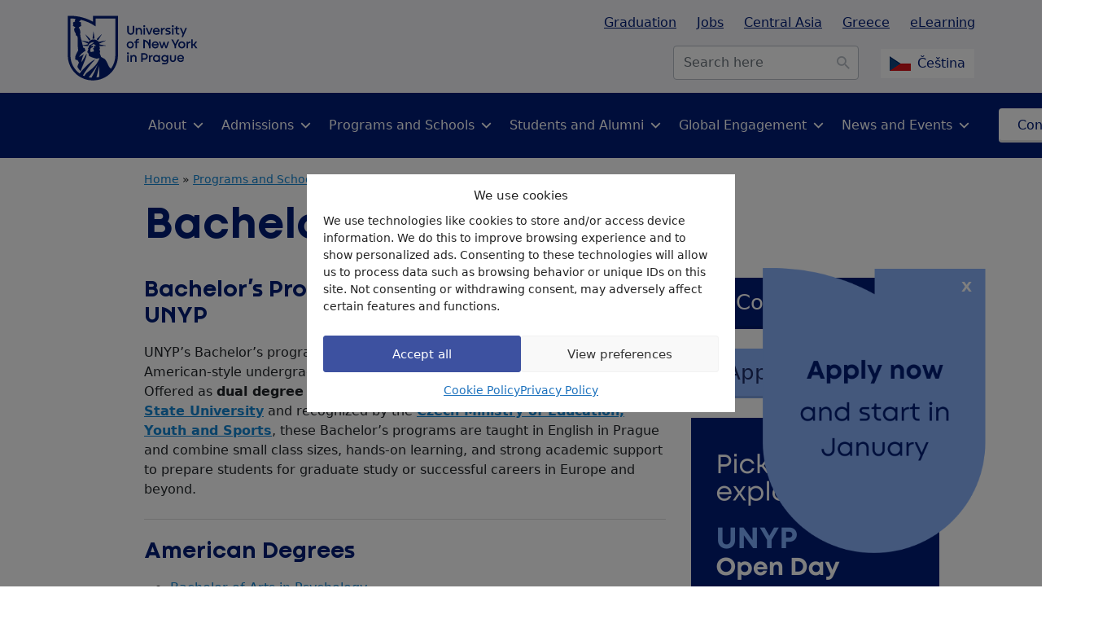

--- FILE ---
content_type: text/html; charset=UTF-8
request_url: https://www.unyp.cz/undergraduate-programs/
body_size: 23044
content:
<!doctype html>
<html lang="en-US">
<head>
    <script>(function(w,d,s,l,i){w[l]=w[l]||[];w[l].push({'gtm.start':
        new Date().getTime(),event:'gtm.js'});var f=d.getElementsByTagName(s)[0],
        j=d.createElement(s),dl=l!='dataLayer'?'&l='+l:'';j.async=true;j.src=
        'https://www.googletagmanager.com/gtm.js?id='+i+dl;f.parentNode.insertBefore(j,f);
        })(window,document,'script','dataLayer','GTM-T464ZJK');</script>
	<meta charset="UTF-8">
	<meta name="viewport" content="width=device-width, initial-scale=1, shrink-to-fit=no">
                    <link rel="apple-touch-icon" sizes="180x180" href="https://www.unyp.cz/wp-content/themes/unyp/favicons/apple-touch-icon.png">
    <link rel="icon" type="image/png" sizes="32x32" href="https://www.unyp.cz/wp-content/themes/unyp/favicons/favicon-32x32.png">
    <link rel="icon" type="image/png" sizes="16x16" href="https://www.unyp.cz/wp-content/themes/unyp/favicons/favicon-16x16.png">
    <link rel="manifest" href="https://www.unyp.cz/wp-content/themes/unyp/favicons/site.webmanifest">
    <meta name="msapplication-TileColor" content="#001D77">
    <meta name="theme-color" content="#001D77">
	<meta name='robots' content='index, follow, max-image-preview:large, max-snippet:-1, max-video-preview:-1' />
<link rel="alternate" hreflang="en" href="https://www.unyp.cz/undergraduate-programs/" />
<link rel="alternate" hreflang="cs" href="https://www.unyp.cz/cs/bakalarske-programy/" />
<link rel="alternate" hreflang="ru" href="https://www.unyp.cz/ru/undergraduate-programs/" />
<link rel="alternate" hreflang="x-default" href="https://www.unyp.cz/undergraduate-programs/" />

	<!-- This site is optimized with the Yoast SEO Premium plugin v26.8 (Yoast SEO v26.8) - https://yoast.com/product/yoast-seo-premium-wordpress/ -->
	<title>Get US, European and Dual Undergraduate Degrees at UNYP</title>
	<meta name="description" content="American-and European-accredited bachelor’s programs in Prague for international, transfer, and study abroad students." />
	<link rel="canonical" href="https://www.unyp.cz/undergraduate-programs/" />
	<meta property="og:locale" content="en_US" />
	<meta property="og:type" content="article" />
	<meta property="og:title" content="Bachelor&#039;s Programs" />
	<meta property="og:description" content="American-and European-accredited bachelor’s programs in Prague for international, transfer, and study abroad students." />
	<meta property="og:url" content="https://www.unyp.cz/undergraduate-programs/" />
	<meta property="og:site_name" content="University of New York in Prague" />
	<meta property="article:publisher" content="https://www.facebook.com/UNYP.edu" />
	<meta property="article:modified_time" content="2026-01-28T16:45:37+00:00" />
	<meta property="og:image" content="https://www.unyp.cz/wp-content/uploads/2025/11/660a8491-1400x934.jpg" />
	<meta property="og:image:width" content="1400" />
	<meta property="og:image:height" content="934" />
	<meta property="og:image:type" content="image/jpeg" />
	<meta name="twitter:card" content="summary_large_image" />
	<meta name="twitter:label1" content="Est. reading time" />
	<meta name="twitter:data1" content="3 minutes" />
	<script type="application/ld+json" class="yoast-schema-graph">{"@context":"https://schema.org","@graph":[{"@type":"WebPage","@id":"https://www.unyp.cz/undergraduate-programs/","url":"https://www.unyp.cz/undergraduate-programs/","name":"Get US, European and Dual Undergraduate Degrees at UNYP","isPartOf":{"@id":"https://www.unyp.cz/#website"},"primaryImageOfPage":{"@id":"https://www.unyp.cz/undergraduate-programs/#primaryimage"},"image":{"@id":"https://www.unyp.cz/undergraduate-programs/#primaryimage"},"thumbnailUrl":"https://www.unyp.cz/wp-content/uploads/2025/11/660a8491-1400x934.jpg","datePublished":"2022-09-28T11:57:09+00:00","dateModified":"2026-01-28T16:45:37+00:00","description":"American-and European-accredited bachelor’s programs in Prague for international, transfer, and study abroad students.","breadcrumb":{"@id":"https://www.unyp.cz/undergraduate-programs/#breadcrumb"},"inLanguage":"en-US","potentialAction":[{"@type":"ReadAction","target":["https://www.unyp.cz/undergraduate-programs/"]}]},{"@type":"ImageObject","inLanguage":"en-US","@id":"https://www.unyp.cz/undergraduate-programs/#primaryimage","url":"https://www.unyp.cz/wp-content/uploads/2025/11/660a8491.jpg","contentUrl":"https://www.unyp.cz/wp-content/uploads/2025/11/660a8491.jpg","width":8192,"height":5464},{"@type":"BreadcrumbList","@id":"https://www.unyp.cz/undergraduate-programs/#breadcrumb","itemListElement":[{"@type":"ListItem","position":1,"name":"Home","item":"https://www.unyp.cz/"},{"@type":"ListItem","position":2,"name":"Bachelor&#8217;s Programs","item":"https://www.unyp.cz/undergraduate-programs/"}]},{"@type":"WebSite","@id":"https://www.unyp.cz/#website","url":"https://www.unyp.cz/","name":"University of New York in Prague","description":"Where You Explore You","publisher":{"@id":"https://www.unyp.cz/#organization"},"alternateName":"UNYP","potentialAction":[{"@type":"SearchAction","target":{"@type":"EntryPoint","urlTemplate":"https://www.unyp.cz/?s={search_term_string}"},"query-input":{"@type":"PropertyValueSpecification","valueRequired":true,"valueName":"search_term_string"}}],"inLanguage":"en-US"},{"@type":"Organization","@id":"https://www.unyp.cz/#organization","name":"University of New York in Prague","alternateName":"UNYP","url":"https://www.unyp.cz/","logo":{"@type":"ImageObject","inLanguage":"en-US","@id":"https://www.unyp.cz/#/schema/logo/image/","url":"https://www.unyp.cz/wp-content/uploads/2025/09/cropped-var-1.png","contentUrl":"https://www.unyp.cz/wp-content/uploads/2025/09/cropped-var-1.png","width":512,"height":512,"caption":"University of New York in Prague"},"image":{"@id":"https://www.unyp.cz/#/schema/logo/image/"},"sameAs":["https://www.facebook.com/UNYP.edu","https://www.instagram.com/unyp/","https://www.linkedin.com/company/university-of-new-york-in-prague/","https://www.tiktok.com/@unyp.edu","https://www.youtube.com/user/unypvideos","https://bsky.app/profile/unyp.bsky.social"],"description":"At the University of New York in Prague (UNYP), everything starts with you. Since 1998, we’ve helped students from 80+ countries shape their futures through American and European-accredited bachelor’s degrees in business, psychology, international relations, communication, digital media, IT, and English literature. We also offer master’s programs in key professional fields. All programs are taught in English by international faculty with real-world experience, supported by partnerships with SUNY Empire State University, Dublin Business School, and global study-abroad options. Explore You at UNYP.","email":"unyp@unyp.cz","telephone":"+420224221261","legalName":"University of New York in Prague, s.r.o.","foundingDate":"1998-06-23","vatID":"CZ25676598","taxID":"CZ25676598","numberOfEmployees":{"@type":"QuantitativeValue","minValue":"51","maxValue":"200"}}]}</script>
	<!-- / Yoast SEO Premium plugin. -->


<link rel='dns-prefetch' href='//platform-api.sharethis.com' />
<link rel='dns-prefetch' href='//www.googletagmanager.com' />
<link rel="alternate" type="application/rss+xml" title="University of New York in Prague &raquo; Feed" href="https://www.unyp.cz/feed/" />
<link rel="alternate" type="application/rss+xml" title="University of New York in Prague &raquo; Comments Feed" href="https://www.unyp.cz/comments/feed/" />
<link rel="alternate" title="oEmbed (JSON)" type="application/json+oembed" href="https://www.unyp.cz/wp-json/oembed/1.0/embed?url=https%3A%2F%2Fwww.unyp.cz%2Fundergraduate-programs%2F" />
<link rel="alternate" title="oEmbed (XML)" type="text/xml+oembed" href="https://www.unyp.cz/wp-json/oembed/1.0/embed?url=https%3A%2F%2Fwww.unyp.cz%2Fundergraduate-programs%2F&#038;format=xml" />
<meta property="og:title" content="Bachelor&#8217;s Programs">
<meta property="og:url" content="https://www.unyp.cz/undergraduate-programs/">
<meta property="og:site_name" content="University of New York in Prague">
<meta property="twitter:card" content="summary_large_image">
<meta property="twitter:site" content="@unyp">
<meta property="twitter:title" content="Bachelor&#8217;s Programs">
<meta property="twitter:description" content="Bachelor’s Programs Taught in English at UNYP



UNYP’s Bachelor’s programs are designed for students seeking a rigorous, American-style undergraduate education in an international environment. ...">
<meta property="og:image" content="https://www.unyp.cz/wp-content/themes/unyp/img/site-social-image.jpg">
<meta property="twitter:image" content="https://www.unyp.cz/wp-content/themes/unyp/img/site-social-image.jpg">

<style id='wp-img-auto-sizes-contain-inline-css' type='text/css'>
img:is([sizes=auto i],[sizes^="auto," i]){contain-intrinsic-size:3000px 1500px}
/*# sourceURL=wp-img-auto-sizes-contain-inline-css */
</style>
<style id='wp-emoji-styles-inline-css' type='text/css'>

	img.wp-smiley, img.emoji {
		display: inline !important;
		border: none !important;
		box-shadow: none !important;
		height: 1em !important;
		width: 1em !important;
		margin: 0 0.07em !important;
		vertical-align: -0.1em !important;
		background: none !important;
		padding: 0 !important;
	}
/*# sourceURL=wp-emoji-styles-inline-css */
</style>
<link rel='stylesheet' id='wp-block-library-css' href='https://www.unyp.cz/wp-includes/css/dist/block-library/style.min.css?ver=6.9' type='text/css' media='all' />
<style id='wp-block-heading-inline-css' type='text/css'>
h1:where(.wp-block-heading).has-background,h2:where(.wp-block-heading).has-background,h3:where(.wp-block-heading).has-background,h4:where(.wp-block-heading).has-background,h5:where(.wp-block-heading).has-background,h6:where(.wp-block-heading).has-background{padding:1.25em 2.375em}h1.has-text-align-left[style*=writing-mode]:where([style*=vertical-lr]),h1.has-text-align-right[style*=writing-mode]:where([style*=vertical-rl]),h2.has-text-align-left[style*=writing-mode]:where([style*=vertical-lr]),h2.has-text-align-right[style*=writing-mode]:where([style*=vertical-rl]),h3.has-text-align-left[style*=writing-mode]:where([style*=vertical-lr]),h3.has-text-align-right[style*=writing-mode]:where([style*=vertical-rl]),h4.has-text-align-left[style*=writing-mode]:where([style*=vertical-lr]),h4.has-text-align-right[style*=writing-mode]:where([style*=vertical-rl]),h5.has-text-align-left[style*=writing-mode]:where([style*=vertical-lr]),h5.has-text-align-right[style*=writing-mode]:where([style*=vertical-rl]),h6.has-text-align-left[style*=writing-mode]:where([style*=vertical-lr]),h6.has-text-align-right[style*=writing-mode]:where([style*=vertical-rl]){rotate:180deg}
/*# sourceURL=https://www.unyp.cz/wp-includes/blocks/heading/style.min.css */
</style>
<style id='wp-block-image-inline-css' type='text/css'>
.wp-block-image>a,.wp-block-image>figure>a{display:inline-block}.wp-block-image img{box-sizing:border-box;height:auto;max-width:100%;vertical-align:bottom}@media not (prefers-reduced-motion){.wp-block-image img.hide{visibility:hidden}.wp-block-image img.show{animation:show-content-image .4s}}.wp-block-image[style*=border-radius] img,.wp-block-image[style*=border-radius]>a{border-radius:inherit}.wp-block-image.has-custom-border img{box-sizing:border-box}.wp-block-image.aligncenter{text-align:center}.wp-block-image.alignfull>a,.wp-block-image.alignwide>a{width:100%}.wp-block-image.alignfull img,.wp-block-image.alignwide img{height:auto;width:100%}.wp-block-image .aligncenter,.wp-block-image .alignleft,.wp-block-image .alignright,.wp-block-image.aligncenter,.wp-block-image.alignleft,.wp-block-image.alignright{display:table}.wp-block-image .aligncenter>figcaption,.wp-block-image .alignleft>figcaption,.wp-block-image .alignright>figcaption,.wp-block-image.aligncenter>figcaption,.wp-block-image.alignleft>figcaption,.wp-block-image.alignright>figcaption{caption-side:bottom;display:table-caption}.wp-block-image .alignleft{float:left;margin:.5em 1em .5em 0}.wp-block-image .alignright{float:right;margin:.5em 0 .5em 1em}.wp-block-image .aligncenter{margin-left:auto;margin-right:auto}.wp-block-image :where(figcaption){margin-bottom:1em;margin-top:.5em}.wp-block-image.is-style-circle-mask img{border-radius:9999px}@supports ((-webkit-mask-image:none) or (mask-image:none)) or (-webkit-mask-image:none){.wp-block-image.is-style-circle-mask img{border-radius:0;-webkit-mask-image:url('data:image/svg+xml;utf8,<svg viewBox="0 0 100 100" xmlns="http://www.w3.org/2000/svg"><circle cx="50" cy="50" r="50"/></svg>');mask-image:url('data:image/svg+xml;utf8,<svg viewBox="0 0 100 100" xmlns="http://www.w3.org/2000/svg"><circle cx="50" cy="50" r="50"/></svg>');mask-mode:alpha;-webkit-mask-position:center;mask-position:center;-webkit-mask-repeat:no-repeat;mask-repeat:no-repeat;-webkit-mask-size:contain;mask-size:contain}}:root :where(.wp-block-image.is-style-rounded img,.wp-block-image .is-style-rounded img){border-radius:9999px}.wp-block-image figure{margin:0}.wp-lightbox-container{display:flex;flex-direction:column;position:relative}.wp-lightbox-container img{cursor:zoom-in}.wp-lightbox-container img:hover+button{opacity:1}.wp-lightbox-container button{align-items:center;backdrop-filter:blur(16px) saturate(180%);background-color:#5a5a5a40;border:none;border-radius:4px;cursor:zoom-in;display:flex;height:20px;justify-content:center;opacity:0;padding:0;position:absolute;right:16px;text-align:center;top:16px;width:20px;z-index:100}@media not (prefers-reduced-motion){.wp-lightbox-container button{transition:opacity .2s ease}}.wp-lightbox-container button:focus-visible{outline:3px auto #5a5a5a40;outline:3px auto -webkit-focus-ring-color;outline-offset:3px}.wp-lightbox-container button:hover{cursor:pointer;opacity:1}.wp-lightbox-container button:focus{opacity:1}.wp-lightbox-container button:focus,.wp-lightbox-container button:hover,.wp-lightbox-container button:not(:hover):not(:active):not(.has-background){background-color:#5a5a5a40;border:none}.wp-lightbox-overlay{box-sizing:border-box;cursor:zoom-out;height:100vh;left:0;overflow:hidden;position:fixed;top:0;visibility:hidden;width:100%;z-index:100000}.wp-lightbox-overlay .close-button{align-items:center;cursor:pointer;display:flex;justify-content:center;min-height:40px;min-width:40px;padding:0;position:absolute;right:calc(env(safe-area-inset-right) + 16px);top:calc(env(safe-area-inset-top) + 16px);z-index:5000000}.wp-lightbox-overlay .close-button:focus,.wp-lightbox-overlay .close-button:hover,.wp-lightbox-overlay .close-button:not(:hover):not(:active):not(.has-background){background:none;border:none}.wp-lightbox-overlay .lightbox-image-container{height:var(--wp--lightbox-container-height);left:50%;overflow:hidden;position:absolute;top:50%;transform:translate(-50%,-50%);transform-origin:top left;width:var(--wp--lightbox-container-width);z-index:9999999999}.wp-lightbox-overlay .wp-block-image{align-items:center;box-sizing:border-box;display:flex;height:100%;justify-content:center;margin:0;position:relative;transform-origin:0 0;width:100%;z-index:3000000}.wp-lightbox-overlay .wp-block-image img{height:var(--wp--lightbox-image-height);min-height:var(--wp--lightbox-image-height);min-width:var(--wp--lightbox-image-width);width:var(--wp--lightbox-image-width)}.wp-lightbox-overlay .wp-block-image figcaption{display:none}.wp-lightbox-overlay button{background:none;border:none}.wp-lightbox-overlay .scrim{background-color:#fff;height:100%;opacity:.9;position:absolute;width:100%;z-index:2000000}.wp-lightbox-overlay.active{visibility:visible}@media not (prefers-reduced-motion){.wp-lightbox-overlay.active{animation:turn-on-visibility .25s both}.wp-lightbox-overlay.active img{animation:turn-on-visibility .35s both}.wp-lightbox-overlay.show-closing-animation:not(.active){animation:turn-off-visibility .35s both}.wp-lightbox-overlay.show-closing-animation:not(.active) img{animation:turn-off-visibility .25s both}.wp-lightbox-overlay.zoom.active{animation:none;opacity:1;visibility:visible}.wp-lightbox-overlay.zoom.active .lightbox-image-container{animation:lightbox-zoom-in .4s}.wp-lightbox-overlay.zoom.active .lightbox-image-container img{animation:none}.wp-lightbox-overlay.zoom.active .scrim{animation:turn-on-visibility .4s forwards}.wp-lightbox-overlay.zoom.show-closing-animation:not(.active){animation:none}.wp-lightbox-overlay.zoom.show-closing-animation:not(.active) .lightbox-image-container{animation:lightbox-zoom-out .4s}.wp-lightbox-overlay.zoom.show-closing-animation:not(.active) .lightbox-image-container img{animation:none}.wp-lightbox-overlay.zoom.show-closing-animation:not(.active) .scrim{animation:turn-off-visibility .4s forwards}}@keyframes show-content-image{0%{visibility:hidden}99%{visibility:hidden}to{visibility:visible}}@keyframes turn-on-visibility{0%{opacity:0}to{opacity:1}}@keyframes turn-off-visibility{0%{opacity:1;visibility:visible}99%{opacity:0;visibility:visible}to{opacity:0;visibility:hidden}}@keyframes lightbox-zoom-in{0%{transform:translate(calc((-100vw + var(--wp--lightbox-scrollbar-width))/2 + var(--wp--lightbox-initial-left-position)),calc(-50vh + var(--wp--lightbox-initial-top-position))) scale(var(--wp--lightbox-scale))}to{transform:translate(-50%,-50%) scale(1)}}@keyframes lightbox-zoom-out{0%{transform:translate(-50%,-50%) scale(1);visibility:visible}99%{visibility:visible}to{transform:translate(calc((-100vw + var(--wp--lightbox-scrollbar-width))/2 + var(--wp--lightbox-initial-left-position)),calc(-50vh + var(--wp--lightbox-initial-top-position))) scale(var(--wp--lightbox-scale));visibility:hidden}}
/*# sourceURL=https://www.unyp.cz/wp-includes/blocks/image/style.min.css */
</style>
<style id='wp-block-list-inline-css' type='text/css'>
ol,ul{box-sizing:border-box}:root :where(.wp-block-list.has-background){padding:1.25em 2.375em}
/*# sourceURL=https://www.unyp.cz/wp-includes/blocks/list/style.min.css */
</style>
<style id='wp-block-group-inline-css' type='text/css'>
.wp-block-group{box-sizing:border-box}:where(.wp-block-group.wp-block-group-is-layout-constrained){position:relative}
/*# sourceURL=https://www.unyp.cz/wp-includes/blocks/group/style.min.css */
</style>
<style id='wp-block-paragraph-inline-css' type='text/css'>
.is-small-text{font-size:.875em}.is-regular-text{font-size:1em}.is-large-text{font-size:2.25em}.is-larger-text{font-size:3em}.has-drop-cap:not(:focus):first-letter{float:left;font-size:8.4em;font-style:normal;font-weight:100;line-height:.68;margin:.05em .1em 0 0;text-transform:uppercase}body.rtl .has-drop-cap:not(:focus):first-letter{float:none;margin-left:.1em}p.has-drop-cap.has-background{overflow:hidden}:root :where(p.has-background){padding:1.25em 2.375em}:where(p.has-text-color:not(.has-link-color)) a{color:inherit}p.has-text-align-left[style*="writing-mode:vertical-lr"],p.has-text-align-right[style*="writing-mode:vertical-rl"]{rotate:180deg}
/*# sourceURL=https://www.unyp.cz/wp-includes/blocks/paragraph/style.min.css */
</style>
<style id='wp-block-separator-inline-css' type='text/css'>
@charset "UTF-8";.wp-block-separator{border:none;border-top:2px solid}:root :where(.wp-block-separator.is-style-dots){height:auto;line-height:1;text-align:center}:root :where(.wp-block-separator.is-style-dots):before{color:currentColor;content:"···";font-family:serif;font-size:1.5em;letter-spacing:2em;padding-left:2em}.wp-block-separator.is-style-dots{background:none!important;border:none!important}
/*# sourceURL=https://www.unyp.cz/wp-includes/blocks/separator/style.min.css */
</style>
<style id='wp-block-spacer-inline-css' type='text/css'>
.wp-block-spacer{clear:both}
/*# sourceURL=https://www.unyp.cz/wp-includes/blocks/spacer/style.min.css */
</style>
<style id='global-styles-inline-css' type='text/css'>
:root{--wp--preset--aspect-ratio--square: 1;--wp--preset--aspect-ratio--4-3: 4/3;--wp--preset--aspect-ratio--3-4: 3/4;--wp--preset--aspect-ratio--3-2: 3/2;--wp--preset--aspect-ratio--2-3: 2/3;--wp--preset--aspect-ratio--16-9: 16/9;--wp--preset--aspect-ratio--9-16: 9/16;--wp--preset--color--black: #000000;--wp--preset--color--cyan-bluish-gray: #abb8c3;--wp--preset--color--white: #ffffff;--wp--preset--color--pale-pink: #f78da7;--wp--preset--color--vivid-red: #cf2e2e;--wp--preset--color--luminous-vivid-orange: #ff6900;--wp--preset--color--luminous-vivid-amber: #fcb900;--wp--preset--color--light-green-cyan: #7bdcb5;--wp--preset--color--vivid-green-cyan: #00d084;--wp--preset--color--pale-cyan-blue: #8ed1fc;--wp--preset--color--vivid-cyan-blue: #0693e3;--wp--preset--color--vivid-purple: #9b51e0;--wp--preset--color--unyp-blue: #3d51a0;--wp--preset--color--unyp-light-blue: #f3f4f8;--wp--preset--color--unyp-red: #fe2d2d;--wp--preset--gradient--vivid-cyan-blue-to-vivid-purple: linear-gradient(135deg,rgb(6,147,227) 0%,rgb(155,81,224) 100%);--wp--preset--gradient--light-green-cyan-to-vivid-green-cyan: linear-gradient(135deg,rgb(122,220,180) 0%,rgb(0,208,130) 100%);--wp--preset--gradient--luminous-vivid-amber-to-luminous-vivid-orange: linear-gradient(135deg,rgb(252,185,0) 0%,rgb(255,105,0) 100%);--wp--preset--gradient--luminous-vivid-orange-to-vivid-red: linear-gradient(135deg,rgb(255,105,0) 0%,rgb(207,46,46) 100%);--wp--preset--gradient--very-light-gray-to-cyan-bluish-gray: linear-gradient(135deg,rgb(238,238,238) 0%,rgb(169,184,195) 100%);--wp--preset--gradient--cool-to-warm-spectrum: linear-gradient(135deg,rgb(74,234,220) 0%,rgb(151,120,209) 20%,rgb(207,42,186) 40%,rgb(238,44,130) 60%,rgb(251,105,98) 80%,rgb(254,248,76) 100%);--wp--preset--gradient--blush-light-purple: linear-gradient(135deg,rgb(255,206,236) 0%,rgb(152,150,240) 100%);--wp--preset--gradient--blush-bordeaux: linear-gradient(135deg,rgb(254,205,165) 0%,rgb(254,45,45) 50%,rgb(107,0,62) 100%);--wp--preset--gradient--luminous-dusk: linear-gradient(135deg,rgb(255,203,112) 0%,rgb(199,81,192) 50%,rgb(65,88,208) 100%);--wp--preset--gradient--pale-ocean: linear-gradient(135deg,rgb(255,245,203) 0%,rgb(182,227,212) 50%,rgb(51,167,181) 100%);--wp--preset--gradient--electric-grass: linear-gradient(135deg,rgb(202,248,128) 0%,rgb(113,206,126) 100%);--wp--preset--gradient--midnight: linear-gradient(135deg,rgb(2,3,129) 0%,rgb(40,116,252) 100%);--wp--preset--font-size--small: 0.8rem;--wp--preset--font-size--medium: 1rem;--wp--preset--font-size--large: 1.75rem;--wp--preset--font-size--x-large: clamp(1.75rem, 3vw, 2.25rem);--wp--preset--font-family--unyper: "Unyper", sans-serif;--wp--preset--spacing--20: 0.44rem;--wp--preset--spacing--30: 0.67rem;--wp--preset--spacing--40: 1rem;--wp--preset--spacing--50: 1.5rem;--wp--preset--spacing--60: 2.25rem;--wp--preset--spacing--70: 3.38rem;--wp--preset--spacing--80: 5.06rem;--wp--preset--shadow--natural: 6px 6px 9px rgba(0, 0, 0, 0.2);--wp--preset--shadow--deep: 12px 12px 50px rgba(0, 0, 0, 0.4);--wp--preset--shadow--sharp: 6px 6px 0px rgba(0, 0, 0, 0.2);--wp--preset--shadow--outlined: 6px 6px 0px -3px rgb(255, 255, 255), 6px 6px rgb(0, 0, 0);--wp--preset--shadow--crisp: 6px 6px 0px rgb(0, 0, 0);--wp--custom--spacing--small: max(1.25rem, 5vw);--wp--custom--spacing--medium: clamp(2rem, 8vw, calc(4 * var(--wp--style--block-gap)));--wp--custom--spacing--large: clamp(4rem, 10vw, 8rem);--wp--custom--spacing--outer: var(--wp--custom--spacing--small, 1.25rem);--wp--custom--typography--font-size--huge: clamp(2.25rem, 4vw, 2.75rem);--wp--custom--typography--font-size--gigantic: clamp(2.75rem, 6vw, 3.25rem);--wp--custom--typography--font-size--colossal: 40px;--wp--custom--typography--line-height--tiny: 1.15;--wp--custom--typography--line-height--small: 1.2;--wp--custom--typography--line-height--medium: 1.4;--wp--custom--typography--line-height--normal: 1.6;}:root { --wp--style--global--content-size: 740px;--wp--style--global--wide-size: 740px; }:where(body) { margin: 0; }.wp-site-blocks > .alignleft { float: left; margin-right: 2em; }.wp-site-blocks > .alignright { float: right; margin-left: 2em; }.wp-site-blocks > .aligncenter { justify-content: center; margin-left: auto; margin-right: auto; }:where(.wp-site-blocks) > * { margin-block-start: 1.5rem; margin-block-end: 0; }:where(.wp-site-blocks) > :first-child { margin-block-start: 0; }:where(.wp-site-blocks) > :last-child { margin-block-end: 0; }:root { --wp--style--block-gap: 1.5rem; }:root :where(.is-layout-flow) > :first-child{margin-block-start: 0;}:root :where(.is-layout-flow) > :last-child{margin-block-end: 0;}:root :where(.is-layout-flow) > *{margin-block-start: 1.5rem;margin-block-end: 0;}:root :where(.is-layout-constrained) > :first-child{margin-block-start: 0;}:root :where(.is-layout-constrained) > :last-child{margin-block-end: 0;}:root :where(.is-layout-constrained) > *{margin-block-start: 1.5rem;margin-block-end: 0;}:root :where(.is-layout-flex){gap: 1.5rem;}:root :where(.is-layout-grid){gap: 1.5rem;}.is-layout-flow > .alignleft{float: left;margin-inline-start: 0;margin-inline-end: 2em;}.is-layout-flow > .alignright{float: right;margin-inline-start: 2em;margin-inline-end: 0;}.is-layout-flow > .aligncenter{margin-left: auto !important;margin-right: auto !important;}.is-layout-constrained > .alignleft{float: left;margin-inline-start: 0;margin-inline-end: 2em;}.is-layout-constrained > .alignright{float: right;margin-inline-start: 2em;margin-inline-end: 0;}.is-layout-constrained > .aligncenter{margin-left: auto !important;margin-right: auto !important;}.is-layout-constrained > :where(:not(.alignleft):not(.alignright):not(.alignfull)){max-width: var(--wp--style--global--content-size);margin-left: auto !important;margin-right: auto !important;}.is-layout-constrained > .alignwide{max-width: var(--wp--style--global--wide-size);}body .is-layout-flex{display: flex;}.is-layout-flex{flex-wrap: wrap;align-items: center;}.is-layout-flex > :is(*, div){margin: 0;}body .is-layout-grid{display: grid;}.is-layout-grid > :is(*, div){margin: 0;}body{background-color: var(--wp--preset--color--background);color: var(--wp--preset--color--foreground);font-family: var(--wp--preset--font-family--unyper);font-size: var(--wp--preset--font-size--medium);line-height: var(--wp--custom--typography--line-height--normal);padding-top: 0px;padding-right: 0px;padding-bottom: 0px;padding-left: 0px;}a:where(:not(.wp-element-button)){color: var(--wp--preset--color--foreground);text-decoration: underline;}h1{font-family: var(--wp--preset--font-family--unyper);font-size: 50px;font-weight: 300;line-height: var(--wp--custom--typography--line-height--tiny);}h2{font-family: var(--wp--preset--font-family--unyper);font-size: 32px;font-weight: 300;line-height: var(--wp--custom--typography--line-height--small);}h3{font-family: var(--wp--preset--font-family--unyper);font-size: 26px;font-weight: 300;line-height: var(--wp--custom--typography--line-height--tiny);}h4{font-family: var(--wp--preset--font-family--unyper);font-size: 22px;font-weight: 300;line-height: var(--wp--custom--typography--line-height--tiny);}h5{font-family: var(--wp--preset--font-family--unyper);font-size: 18px;font-weight: 700;line-height: var(--wp--custom--typography--line-height--normal);}h6{font-family: var(--wp--preset--font-family--unyper);font-size: 16px;font-weight: 400;line-height: var(--wp--custom--typography--line-height--normal);}:root :where(.wp-element-button, .wp-block-button__link){background-color: #32373c;border-width: 0;color: #fff;font-family: inherit;font-size: inherit;font-style: inherit;font-weight: inherit;letter-spacing: inherit;line-height: inherit;padding-top: calc(0.667em + 2px);padding-right: calc(1.333em + 2px);padding-bottom: calc(0.667em + 2px);padding-left: calc(1.333em + 2px);text-decoration: none;text-transform: inherit;}.has-black-color{color: var(--wp--preset--color--black) !important;}.has-cyan-bluish-gray-color{color: var(--wp--preset--color--cyan-bluish-gray) !important;}.has-white-color{color: var(--wp--preset--color--white) !important;}.has-pale-pink-color{color: var(--wp--preset--color--pale-pink) !important;}.has-vivid-red-color{color: var(--wp--preset--color--vivid-red) !important;}.has-luminous-vivid-orange-color{color: var(--wp--preset--color--luminous-vivid-orange) !important;}.has-luminous-vivid-amber-color{color: var(--wp--preset--color--luminous-vivid-amber) !important;}.has-light-green-cyan-color{color: var(--wp--preset--color--light-green-cyan) !important;}.has-vivid-green-cyan-color{color: var(--wp--preset--color--vivid-green-cyan) !important;}.has-pale-cyan-blue-color{color: var(--wp--preset--color--pale-cyan-blue) !important;}.has-vivid-cyan-blue-color{color: var(--wp--preset--color--vivid-cyan-blue) !important;}.has-vivid-purple-color{color: var(--wp--preset--color--vivid-purple) !important;}.has-unyp-blue-color{color: var(--wp--preset--color--unyp-blue) !important;}.has-unyp-light-blue-color{color: var(--wp--preset--color--unyp-light-blue) !important;}.has-unyp-red-color{color: var(--wp--preset--color--unyp-red) !important;}.has-black-background-color{background-color: var(--wp--preset--color--black) !important;}.has-cyan-bluish-gray-background-color{background-color: var(--wp--preset--color--cyan-bluish-gray) !important;}.has-white-background-color{background-color: var(--wp--preset--color--white) !important;}.has-pale-pink-background-color{background-color: var(--wp--preset--color--pale-pink) !important;}.has-vivid-red-background-color{background-color: var(--wp--preset--color--vivid-red) !important;}.has-luminous-vivid-orange-background-color{background-color: var(--wp--preset--color--luminous-vivid-orange) !important;}.has-luminous-vivid-amber-background-color{background-color: var(--wp--preset--color--luminous-vivid-amber) !important;}.has-light-green-cyan-background-color{background-color: var(--wp--preset--color--light-green-cyan) !important;}.has-vivid-green-cyan-background-color{background-color: var(--wp--preset--color--vivid-green-cyan) !important;}.has-pale-cyan-blue-background-color{background-color: var(--wp--preset--color--pale-cyan-blue) !important;}.has-vivid-cyan-blue-background-color{background-color: var(--wp--preset--color--vivid-cyan-blue) !important;}.has-vivid-purple-background-color{background-color: var(--wp--preset--color--vivid-purple) !important;}.has-unyp-blue-background-color{background-color: var(--wp--preset--color--unyp-blue) !important;}.has-unyp-light-blue-background-color{background-color: var(--wp--preset--color--unyp-light-blue) !important;}.has-unyp-red-background-color{background-color: var(--wp--preset--color--unyp-red) !important;}.has-black-border-color{border-color: var(--wp--preset--color--black) !important;}.has-cyan-bluish-gray-border-color{border-color: var(--wp--preset--color--cyan-bluish-gray) !important;}.has-white-border-color{border-color: var(--wp--preset--color--white) !important;}.has-pale-pink-border-color{border-color: var(--wp--preset--color--pale-pink) !important;}.has-vivid-red-border-color{border-color: var(--wp--preset--color--vivid-red) !important;}.has-luminous-vivid-orange-border-color{border-color: var(--wp--preset--color--luminous-vivid-orange) !important;}.has-luminous-vivid-amber-border-color{border-color: var(--wp--preset--color--luminous-vivid-amber) !important;}.has-light-green-cyan-border-color{border-color: var(--wp--preset--color--light-green-cyan) !important;}.has-vivid-green-cyan-border-color{border-color: var(--wp--preset--color--vivid-green-cyan) !important;}.has-pale-cyan-blue-border-color{border-color: var(--wp--preset--color--pale-cyan-blue) !important;}.has-vivid-cyan-blue-border-color{border-color: var(--wp--preset--color--vivid-cyan-blue) !important;}.has-vivid-purple-border-color{border-color: var(--wp--preset--color--vivid-purple) !important;}.has-unyp-blue-border-color{border-color: var(--wp--preset--color--unyp-blue) !important;}.has-unyp-light-blue-border-color{border-color: var(--wp--preset--color--unyp-light-blue) !important;}.has-unyp-red-border-color{border-color: var(--wp--preset--color--unyp-red) !important;}.has-vivid-cyan-blue-to-vivid-purple-gradient-background{background: var(--wp--preset--gradient--vivid-cyan-blue-to-vivid-purple) !important;}.has-light-green-cyan-to-vivid-green-cyan-gradient-background{background: var(--wp--preset--gradient--light-green-cyan-to-vivid-green-cyan) !important;}.has-luminous-vivid-amber-to-luminous-vivid-orange-gradient-background{background: var(--wp--preset--gradient--luminous-vivid-amber-to-luminous-vivid-orange) !important;}.has-luminous-vivid-orange-to-vivid-red-gradient-background{background: var(--wp--preset--gradient--luminous-vivid-orange-to-vivid-red) !important;}.has-very-light-gray-to-cyan-bluish-gray-gradient-background{background: var(--wp--preset--gradient--very-light-gray-to-cyan-bluish-gray) !important;}.has-cool-to-warm-spectrum-gradient-background{background: var(--wp--preset--gradient--cool-to-warm-spectrum) !important;}.has-blush-light-purple-gradient-background{background: var(--wp--preset--gradient--blush-light-purple) !important;}.has-blush-bordeaux-gradient-background{background: var(--wp--preset--gradient--blush-bordeaux) !important;}.has-luminous-dusk-gradient-background{background: var(--wp--preset--gradient--luminous-dusk) !important;}.has-pale-ocean-gradient-background{background: var(--wp--preset--gradient--pale-ocean) !important;}.has-electric-grass-gradient-background{background: var(--wp--preset--gradient--electric-grass) !important;}.has-midnight-gradient-background{background: var(--wp--preset--gradient--midnight) !important;}.has-small-font-size{font-size: var(--wp--preset--font-size--small) !important;}.has-medium-font-size{font-size: var(--wp--preset--font-size--medium) !important;}.has-large-font-size{font-size: var(--wp--preset--font-size--large) !important;}.has-x-large-font-size{font-size: var(--wp--preset--font-size--x-large) !important;}.has-unyper-font-family{font-family: var(--wp--preset--font-family--unyper) !important;}
/*# sourceURL=global-styles-inline-css */
</style>

<link rel='stylesheet' id='fontawesome-free-css' href='https://www.unyp.cz/wp-content/plugins/getwid/vendors/fontawesome-free/css/all.min.css?ver=5.5.0' type='text/css' media='all' />
<link rel='stylesheet' id='getwid-blocks-css' href='https://www.unyp.cz/wp-content/plugins/getwid/assets/css/blocks.style.css?ver=2.1.3' type='text/css' media='all' />
<link rel='stylesheet' id='dashicons-css' href='https://www.unyp.cz/wp-includes/css/dashicons.min.css?ver=6.9' type='text/css' media='all' />
<link rel='stylesheet' id='everest-forms-general-css' href='https://www.unyp.cz/wp-content/plugins/everest-forms/assets/css/everest-forms.css?ver=3.4.2.1' type='text/css' media='all' />
<link rel='stylesheet' id='jquery-intl-tel-input-css' href='https://www.unyp.cz/wp-content/plugins/everest-forms/assets/css/intlTelInput.css?ver=3.4.2.1' type='text/css' media='all' />
<link rel='stylesheet' id='wpml-legacy-vertical-list-0-css' href='https://www.unyp.cz/wp-content/plugins/sitepress-multilingual-cms/templates/language-switchers/legacy-list-vertical/style.min.css?ver=1' type='text/css' media='all' />
<link rel='stylesheet' id='cmplz-general-css' href='https://www.unyp.cz/wp-content/plugins/complianz-gdpr/assets/css/cookieblocker.min.css?ver=1767694498' type='text/css' media='all' />
<link rel='stylesheet' id='ui-css' href='https://www.unyp.cz/wp-content/themes/unyp/css/ui.prod.css?ver=1765473433' type='text/css' media='all' />
<link rel='stylesheet' id='tablepress-default-css' href='https://www.unyp.cz/wp-content/tablepress-combined.min.css?ver=12' type='text/css' media='all' />
<script type="text/javascript" id="wpml-cookie-js-extra">
/* <![CDATA[ */
var wpml_cookies = {"wp-wpml_current_language":{"value":"en","expires":1,"path":"/"}};
var wpml_cookies = {"wp-wpml_current_language":{"value":"en","expires":1,"path":"/"}};
//# sourceURL=wpml-cookie-js-extra
/* ]]> */
</script>
<script type="text/javascript" src="https://www.unyp.cz/wp-content/plugins/sitepress-multilingual-cms/res/js/cookies/language-cookie.js?ver=486900" id="wpml-cookie-js" defer="defer" data-wp-strategy="defer"></script>
<script type="text/javascript" async src="https://www.unyp.cz/wp-content/plugins/burst-statistics/assets/js/timeme/timeme.min.js?ver=1769074029" id="burst-timeme-js"></script>
<script type="text/javascript" src="https://www.unyp.cz/wp-includes/js/jquery/jquery.min.js?ver=3.7.1" id="jquery-core-js"></script>
<script type="text/javascript" src="https://www.unyp.cz/wp-includes/js/jquery/jquery-migrate.min.js?ver=3.4.1" id="jquery-migrate-js"></script>
<script type="text/javascript" src="https://www.unyp.cz/wp-content/themes/unyp/js/cookie-store-polyfill.js?ver=6.9" id="js-cookie-store-polyfill-js"></script>
<script type="text/javascript" src="https://www.unyp.cz/wp-content/themes/unyp/js/consent-share.js?ver=6.9" id="js-consent-share-js"></script>
<script data-service="sharethis" data-category="marketing" type="text/plain" data-cmplz-src="https://platform-api.sharethis.com/js/sharethis.js?ver=6.9#property=62bdb906fbc6330013125b30&amp;product=inline-share-buttons" id="js-sharethis-js"></script>

<!-- Google tag (gtag.js) snippet added by Site Kit -->
<!-- Google Analytics snippet added by Site Kit -->
<script type="text/javascript" src="https://www.googletagmanager.com/gtag/js?id=GT-5MCJB4T" id="google_gtagjs-js" async></script>
<script type="text/javascript" id="google_gtagjs-js-after">
/* <![CDATA[ */
window.dataLayer = window.dataLayer || [];function gtag(){dataLayer.push(arguments);}
gtag("set","linker",{"domains":["www.unyp.cz"]});
gtag("js", new Date());
gtag("set", "developer_id.dZTNiMT", true);
gtag("config", "GT-5MCJB4T");
 window._googlesitekit = window._googlesitekit || {}; window._googlesitekit.throttledEvents = []; window._googlesitekit.gtagEvent = (name, data) => { var key = JSON.stringify( { name, data } ); if ( !! window._googlesitekit.throttledEvents[ key ] ) { return; } window._googlesitekit.throttledEvents[ key ] = true; setTimeout( () => { delete window._googlesitekit.throttledEvents[ key ]; }, 5 ); gtag( "event", name, { ...data, event_source: "site-kit" } ); }; 
//# sourceURL=google_gtagjs-js-after
/* ]]> */
</script>
<link rel="https://api.w.org/" href="https://www.unyp.cz/wp-json/" /><link rel="alternate" title="JSON" type="application/json" href="https://www.unyp.cz/wp-json/wp/v2/pages/9381" /><link rel="EditURI" type="application/rsd+xml" title="RSD" href="https://www.unyp.cz/xmlrpc.php?rsd" />
<meta name="generator" content="WordPress 6.9" />
<meta name="generator" content="Everest Forms 3.4.2.1" />
<link rel='shortlink' href='https://www.unyp.cz/?p=9381' />
<meta name="generator" content="WPML ver:4.8.6 stt:9,1,45;" />
<meta name="generator" content="Site Kit by Google 1.171.0" />			<style>.cmplz-hidden {
					display: none !important;
				}</style><style type="text/css">.blue-message {
background: none repeat scroll 0 0 #3399ff;
    color: #ffffff;
    text-shadow: none;
    font-size: 16px;
    line-height: 24px;
    padding: 10px;
}.green-message {
background: none repeat scroll 0 0 #8cc14c;
    color: #ffffff;
    text-shadow: none;
    font-size: 16px;
    line-height: 24px;
    padding: 10px;
}.orange-message {
background: none repeat scroll 0 0 #faa732;
    color: #ffffff;
    text-shadow: none;
    font-size: 16px;
    line-height: 24px;
    padding: 10px;
}.red-message {
background: none repeat scroll 0 0 #da4d31;
    color: #ffffff;
    text-shadow: none;
    font-size: 16px;
    line-height: 24px;
    padding: 10px;
}.grey-message {
background: none repeat scroll 0 0 #53555c;
    color: #ffffff;
    text-shadow: none;
    font-size: 16px;
    line-height: 24px;
    padding: 10px;
}.left-block {
background: none repeat scroll 0 0px, radial-gradient(ellipse at center center, #ffffff 0%, #f2f2f2 100%) repeat scroll 0 0 rgba(0, 0, 0, 0);
    color: #8b8e97;
    padding: 10px;
    margin: 10px;
    float: left;
}.right-block {
background: none repeat scroll 0 0px, radial-gradient(ellipse at center center, #ffffff 0%, #f2f2f2 100%) repeat scroll 0 0 rgba(0, 0, 0, 0);
    color: #8b8e97;
    padding: 10px;
    margin: 10px;
    float: right;
}.blockquotes {
background: none;
    border-left: 5px solid #f1f1f1;
    color: #8B8E97;
    font-size: 16px;
    font-style: italic;
    line-height: 22px;
    padding-left: 15px;
    padding: 10px;
    width: 60%;
    float: left;
}</style><link rel="icon" href="https://www.unyp.cz/wp-content/uploads/2025/09/cropped-var-2-32x32.png" sizes="32x32" />
<link rel="icon" href="https://www.unyp.cz/wp-content/uploads/2025/09/cropped-var-2-192x192.png" sizes="192x192" />
<link rel="apple-touch-icon" href="https://www.unyp.cz/wp-content/uploads/2025/09/cropped-var-2-180x180.png" />
<meta name="msapplication-TileImage" content="https://www.unyp.cz/wp-content/uploads/2025/09/cropped-var-2-270x270.png" />
    <script type="text/plain" data-service="instagram" data-category="marketing" async data-cmplz-src="//www.instagram.com/embed.js"></script>
<link rel='stylesheet' id='css-fancybox-css' href='https://www.unyp.cz/wp-content/themes/unyp/css/fancybox.css?ver=6.9' type='text/css' media='all' />
</head>

<body data-cmplz=1 class="wp-singular page-template-default page page-id-9381 page-parent wp-theme-unyp everest-forms-no-js" data-burst_id="9381" data-burst_type="page">

<noscript><iframe src="https://www.googletagmanager.com/ns.html?id=GTM-T464ZJK" height="0" width="0" style="display:none;visibility:hidden"></iframe></noscript>

    <div id="fb-root"></div>
    <script type="text/plain" data-service="facebook" data-category="marketing" async defer crossorigin="anonymous" data-cmplz-src="https://connect.facebook.net/cs_CZ/sdk.js#xfbml=1&version=v21.0&appId=697545153717431"></script>

<div class="screen-reader-text" role="navigation">
    <ul>
        <li><a href="#langs">Skip to language switcher</a></li>
        <li><a href="#menu">Skip to menu</a></li>
        <li><a href="#content">Skip to content</a></li>
        <li><a href="#footer">Skip to footer</a></li>
    </ul>
</div>

<div id="page">
    <div class="container-unyp" id="header">
        <div class="bg-light-blue">
            <nav class="navbar container" id="navbar" role="banner">
                <div class="navbar__logo">
                                    	<a href="https://www.unyp.cz" class="navbar-brand align-self-center">
                        <img src="https://www.unyp.cz/wp-content/themes/unyp/img/layout/logo-full.svg" alt="University of New York in Prague" height="82" class="d-md-inline">
                    </a>
                </div>

                <div class="navbar__mobile-menu-opener d-block d-xl-none">
                    <a href="#" id="mobile-menu-opener" class="btn btn-outline">
                        <span class="icon-menu"></span>
                        <span class="icon-cross"></span>
                        MENU                    </a>
                </div>

                <div class="navbar__right d-none d-xl-block">
                    <div class="navbar__right__upper">
                        <ul class="supernav">
    <li><a href="https://www.unyp.cz/unyp-graduation/" id="nyc-link">Graduation</a></li>
    <li><a href="https://www.unyp.cz/jobs-at-unyp/">Jobs</a></li>
    <li><a href="/central-asia/">Central Asia</a></li>
    <li><a href="http://www.nyc.gr/" id="nyc-link" target="_blank">Greece</a></li>
    <li><a href="https://elearning.unyp.cz/" target="_blank">eLearning</a></li>
</ul>                    </div>

                    <div class="navbar__right__bottom d-flex justify-content-end align-items-center">
                        <form method="get" action="https://www.unyp.cz/search/" class="row g-0 search-form me-4">
    <input type="text" name="q" placeholder="Search here" class="form-control" id="search-input">
    <button type="submit" class="" aria-label="Search">
        <span class="icon-magnify_search_zoom_icon"></span>
    </button>
</form>                        
                        <div id="langs">
                            
<div class="wpml-ls-statics-shortcode_actions wpml-ls wpml-ls-touch-device wpml-ls-legacy-list-vertical">
	<ul role="menu">

					<li class="wpml-ls-slot-shortcode_actions wpml-ls-item wpml-ls-item-en wpml-ls-current-language wpml-ls-first-item wpml-ls-item-legacy-list-vertical" role="none">
				<a href="https://www.unyp.cz/undergraduate-programs/" class="wpml-ls-link" role="menuitem" >
					                                    <img
            class="wpml-ls-flag"
            src="https://www.unyp.cz/wp-content/plugins/sitepress-multilingual-cms/res/flags/en.png"
            alt=""
            width=18
            height=12
    /><span class="wpml-ls-native" role="menuitem">English</span></a>
			</li>
					<li class="wpml-ls-slot-shortcode_actions wpml-ls-item wpml-ls-item-cs wpml-ls-item-legacy-list-vertical" role="none">
				<a href="https://www.unyp.cz/cs/bakalarske-programy/" class="wpml-ls-link" role="menuitem" aria-label="Switch to Čeština" title="Switch to Čeština">
					                                    <img
            class="wpml-ls-flag"
            src="https://www.unyp.cz/wp-content/plugins/sitepress-multilingual-cms/res/flags/cs.png"
            alt=""
            width=18
            height=12
    /><span class="wpml-ls-native" lang="cs">Čeština</span></a>
			</li>
					<li class="wpml-ls-slot-shortcode_actions wpml-ls-item wpml-ls-item-ru wpml-ls-last-item wpml-ls-item-legacy-list-vertical" role="none">
				<a href="https://www.unyp.cz/ru/undergraduate-programs/" class="wpml-ls-link" role="menuitem" aria-label="Switch to Русский" title="Switch to Русский">
					                                    <img
            class="wpml-ls-flag"
            src="https://www.unyp.cz/wp-content/plugins/sitepress-multilingual-cms/res/flags/ru.png"
            alt=""
            width=18
            height=12
    /><span class="wpml-ls-native" lang="ru">Русский</span></a>
			</li>
		
	</ul>
</div>
                        </div>
                    </div>

                </div>
            </nav>
        </div>

        <nav id="menu" role="navigation">
            <div class="container">
                <div class="menu-menu-1-container"><ul id="menu-1" class="menu"><li id="menu-item-9367" class="grid-about menu-item menu-item-type-custom menu-item-object-custom menu-item-has-children menu-item-9367"><a href="#"><span>About</span></a>
<ul class="sub-menu">
	<li id="menu-item-57548" class="menu-item menu-item-type-custom menu-item-object-custom menu-item-has-children menu-item-57548"><a href="#">Discover UNYP</a>
	<ul class="sub-menu">
		<li id="menu-item-9376" class="menu-item menu-item-type-post_type menu-item-object-page menu-item-9376"><a href="https://www.unyp.cz/message-from-the-president/">A Welcome from the President</a></li>
		<li id="menu-item-57549" class="menu-item menu-item-type-post_type menu-item-object-page menu-item-57549"><a href="https://www.unyp.cz/about-unyp/">About UNYP</a></li>
		<li id="menu-item-9374" class="menu-item menu-item-type-post_type menu-item-object-page menu-item-9374"><a href="https://www.unyp.cz/history-tradition/">Our Story</a></li>
		<li id="menu-item-9369" class="menu-item menu-item-type-post_type menu-item-object-page menu-item-9369"><a href="https://www.unyp.cz/administrative-staff/">Your UNYP Team</a></li>
		<li id="menu-item-62082" class="menu-item menu-item-type-post_type menu-item-object-page menu-item-62082"><a href="https://www.unyp.cz/unyp-advisory-boards/">Advisory Boards</a></li>
		<li id="menu-item-9378" class="menu-item menu-item-type-post_type menu-item-object-page menu-item-9378"><a href="https://www.unyp.cz/partnerships/">Partnerships and Memberships</a></li>
		<li id="menu-item-9370" class="menu-item menu-item-type-post_type menu-item-object-page menu-item-9370"><a href="https://www.unyp.cz/publications-report/">Publications and Reports</a></li>
		<li id="menu-item-70684" class="menu-item menu-item-type-post_type menu-item-object-page menu-item-70684"><a href="https://www.unyp.cz/unyp-representative-office-kazakhstan/">UNYP in Central Asia</a></li>
	</ul>
</li>
	<li id="menu-item-56964" class="menu-item menu-item-type-custom menu-item-object-custom menu-item-has-children menu-item-56964"><a href="#">Academics and Faculty</a>
	<ul class="sub-menu">
		<li id="menu-item-9393" class="menu-item menu-item-type-post_type menu-item-object-page menu-item-9393"><a href="https://www.unyp.cz/rector/">Meet UNYP’s Rector</a></li>
		<li id="menu-item-9388" class="menu-item menu-item-type-post_type menu-item-object-page menu-item-9388"><a href="https://www.unyp.cz/academic-staff/">UNYP Faculty</a></li>
		<li id="menu-item-9396" class="menu-item menu-item-type-post_type menu-item-object-page menu-item-9396"><a href="https://www.unyp.cz/schools-and-programs/">Academic Schools</a></li>
		<li id="menu-item-9397" class="menu-item menu-item-type-post_type menu-item-object-page menu-item-9397"><a href="https://www.unyp.cz/university-degree-partners/">Degree Partners</a></li>
		<li id="menu-item-9389" class="menu-item menu-item-type-post_type menu-item-object-page menu-item-9389"><a href="https://www.unyp.cz/accreditations/">Accreditations</a></li>
		<li id="menu-item-9394" class="menu-item menu-item-type-post_type menu-item-object-page menu-item-9394"><a href="https://www.unyp.cz/regulations-and-compliance/">Academic Integrity</a></li>
	</ul>
</li>
	<li id="menu-item-57561" class="menu-item menu-item-type-custom menu-item-object-custom menu-item-has-children menu-item-57561"><a href="#">A Focus on&nbsp;Research</a>
	<ul class="sub-menu">
		<li id="menu-item-60335" class="menu-item menu-item-type-custom menu-item-object-custom menu-item-60335"><a href="/research-highlights/">Research Highlights</a></li>
		<li id="menu-item-28846" class="menu-item menu-item-type-post_type menu-item-object-page menu-item-28846"><a href="https://www.unyp.cz/research-and-publications/">Knowledge at UNYP</a></li>
		<li id="menu-item-61150" class="menu-item menu-item-type-post_type menu-item-object-page menu-item-61150"><a href="https://www.unyp.cz/research-centers/">Research Centers</a></li>
		<li id="menu-item-28836" class="menu-item menu-item-type-post_type menu-item-object-page menu-item-28836"><a href="https://www.unyp.cz/publications-repository/">Publications</a></li>
		<li id="menu-item-43383" class="menu-item menu-item-type-post_type menu-item-object-page menu-item-43383"><a href="https://www.unyp.cz/research-and-publications/research-projects/">Research Projects</a></li>
		<li id="menu-item-70956" class="menu-item menu-item-type-post_type menu-item-object-page menu-item-70956"><a href="https://www.unyp.cz/publish-your-thesis/">From Thesis to Publication</a></li>
	</ul>
</li>
</ul>
</li>
<li id="menu-item-9437" class="grid-admissions menu-item menu-item-type-custom menu-item-object-custom menu-item-has-children menu-item-9437"><a href="#"><span>Admissions</span></a>
<ul class="sub-menu">
	<li id="menu-item-9438" class="menu-item menu-item-type-custom menu-item-object-custom menu-item-has-children menu-item-9438"><a href="#">Learn More</a>
	<ul class="sub-menu">
		<li id="menu-item-9450" class="menu-item menu-item-type-post_type menu-item-object-page menu-item-9450"><a href="https://www.unyp.cz/why-study-at-unyp/">Why Study at UNYP</a></li>
		<li id="menu-item-9391" class="menu-item menu-item-type-post_type menu-item-object-page menu-item-9391"><a href="https://www.unyp.cz/dual-degree/">Dual Degree</a></li>
		<li id="menu-item-63954" class="menu-item menu-item-type-custom menu-item-object-custom menu-item-63954"><a href="/student-life/">Student Life</a></li>
		<li id="menu-item-60995" class="menu-item menu-item-type-custom menu-item-object-custom menu-item-60995"><a href="/success-story/">Meet Our Alumni</a></li>
	</ul>
</li>
	<li id="menu-item-9439" class="menu-item menu-item-type-custom menu-item-object-custom menu-item-has-children menu-item-9439"><a href="#">Admissions Process</a>
	<ul class="sub-menu">
		<li id="menu-item-54887" class="menu-item menu-item-type-post_type menu-item-object-page menu-item-54887"><a href="https://www.unyp.cz/admissions-overview/">Admissions Overview</a></li>
		<li id="menu-item-9458" class="menu-item menu-item-type-post_type menu-item-object-page menu-item-9458"><a href="https://www.unyp.cz/admissions-requirements/">Admissions Requirements</a></li>
		<li id="menu-item-23618" class="menu-item menu-item-type-custom menu-item-object-custom menu-item-23618"><a href="https://application.unyp.cz/">Application Form</a></li>
	</ul>
</li>
	<li id="menu-item-27129" class="menu-item menu-item-type-custom menu-item-object-custom menu-item-has-children menu-item-27129"><a href="#">Tuition &#038; Scholarships</a>
	<ul class="sub-menu">
		<li id="menu-item-27130" class="menu-item menu-item-type-post_type menu-item-object-page menu-item-27130"><a href="https://www.unyp.cz/tuition-fees/">Tuition and Fees</a></li>
		<li id="menu-item-9461" class="menu-item menu-item-type-post_type menu-item-object-page menu-item-9461"><a href="https://www.unyp.cz/scholarships-financial-aid/">Scholarships &amp; Financial Aid</a></li>
		<li id="menu-item-9460" class="menu-item menu-item-type-post_type menu-item-object-page menu-item-9460"><a href="https://www.unyp.cz/bring-a-friend-award/">Bring a Friend Award</a></li>
		<li id="menu-item-20285" class="menu-item menu-item-type-custom menu-item-object-custom menu-item-20285"><a href="https://application.unyp.cz/online-payment">Pay Online</a></li>
	</ul>
</li>
	<li id="menu-item-9440" class="menu-item menu-item-type-custom menu-item-object-custom menu-item-has-children menu-item-9440"><a href="#">Visit Us</a>
	<ul class="sub-menu">
		<li id="menu-item-9457" class="menu-item menu-item-type-post_type menu-item-object-page menu-item-9457"><a href="https://www.unyp.cz/open-days/">Attend an&nbsp;Open Day</a></li>
		<li id="menu-item-9465" class="menu-item menu-item-type-post_type menu-item-object-page menu-item-9465"><a href="https://www.unyp.cz/campus-visit/">Visit Our Campus</a></li>
	</ul>
</li>
</ul>
</li>
<li id="menu-item-9419" class="grid-academic menu-item menu-item-type-custom menu-item-object-custom current-menu-ancestor menu-item-has-children menu-item-9419"><a href="#"><span>Programs and Schools</span></a>
<ul class="sub-menu">
	<li id="menu-item-54071" class="menu-item menu-item-type-custom menu-item-object-custom current-menu-ancestor current-menu-parent menu-item-has-children menu-item-54071"><a href="#">Programs</a>
	<ul class="sub-menu">
		<li id="menu-item-9431" class="menu-item menu-item-type-post_type menu-item-object-page current-menu-item page_item page-item-9381 current_page_item menu-item-9431"><a href="https://www.unyp.cz/undergraduate-programs/" aria-current="page">Bachelor’s Programs</a></li>
		<li id="menu-item-9430" class="menu-item menu-item-type-post_type menu-item-object-page menu-item-9430"><a href="https://www.unyp.cz/graduate-programs/">Master’s Programs</a></li>
		<li id="menu-item-9429" class="menu-item menu-item-type-post_type menu-item-object-page menu-item-9429"><a href="https://www.unyp.cz/ph-d-by-research/">Ph.D. by Research</a></li>
	</ul>
</li>
	<li id="menu-item-9433" class="menu-item menu-item-type-custom menu-item-object-custom menu-item-has-children menu-item-9433"><a href="#">Academic Schools</a>
	<ul class="sub-menu">
		<li id="menu-item-21566" class="menu-item menu-item-type-post_type menu-item-object-page menu-item-21566"><a href="https://www.unyp.cz/faculties-school-of-business-and-it/">Business and IT</a></li>
		<li id="menu-item-21564" class="menu-item menu-item-type-post_type menu-item-object-page menu-item-21564"><a href="https://www.unyp.cz/faculties-school-of-international-relations-and-media-studies/">International Relations and Media Studies</a></li>
		<li id="menu-item-21563" class="menu-item menu-item-type-post_type menu-item-object-page menu-item-21563"><a href="https://www.unyp.cz/faculties-school-of-psychology/">Psychology</a></li>
	</ul>
</li>
	<li id="menu-item-9434" class="menu-item menu-item-type-custom menu-item-object-custom menu-item-has-children menu-item-9434"><a href="#">Non-Degree Programs</a>
	<ul class="sub-menu">
		<li id="menu-item-9424" class="menu-item menu-item-type-post_type menu-item-object-page menu-item-9424"><a href="https://www.unyp.cz/foundation-program/">English Foundation Program</a></li>
		<li id="menu-item-48125" class="menu-item menu-item-type-post_type menu-item-object-page menu-item-48125"><a href="https://www.unyp.cz/unyp-summer-acceleration-program/">Summer Acceleration Program</a></li>
		<li id="menu-item-9423" class="menu-item menu-item-type-post_type menu-item-object-page menu-item-9423"><a href="https://www.unyp.cz/unyp-certificates/">Certificate Programs</a></li>
		<li id="menu-item-9421" class="menu-item menu-item-type-post_type menu-item-object-page menu-item-9421"><a href="https://www.unyp.cz/academic-writing/">Academic Writing</a></li>
	</ul>
</li>
</ul>
</li>
<li id="menu-item-476" class="grid-student menu-item menu-item-type-custom menu-item-object-custom menu-item-has-children menu-item-476"><a href="#"><span>Students and Alumni</span></a>
<ul class="sub-menu">
	<li id="menu-item-63953" class="menu-item menu-item-type-custom menu-item-object-custom menu-item-has-children menu-item-63953"><a href="#">Student Life Office</a>
	<ul class="sub-menu">
		<li id="menu-item-9462" class="menu-item menu-item-type-post_type menu-item-object-page menu-item-9462"><a href="https://www.unyp.cz/student-life/">Student Life</a></li>
		<li id="menu-item-24736" class="menu-item menu-item-type-post_type menu-item-object-page menu-item-24736"><a href="https://www.unyp.cz/student-affairs/fitness-wellness/">Gym and Wellness</a></li>
		<li id="menu-item-9483" class="menu-item menu-item-type-post_type menu-item-object-page menu-item-9483"><a href="https://www.unyp.cz/sports-activities/">Sports Clubs</a></li>
		<li id="menu-item-9534" class="menu-item menu-item-type-post_type menu-item-object-page menu-item-9534"><a href="https://www.unyp.cz/student-council/">Student Council</a></li>
		<li id="menu-item-9533" class="menu-item menu-item-type-post_type menu-item-object-page menu-item-9533"><a href="https://www.unyp.cz/student-clubs-activities/">Student Clubs</a></li>
		<li id="menu-item-9488" class="menu-item menu-item-type-post_type menu-item-object-page menu-item-9488"><a href="https://www.unyp.cz/benefits-program/">Benefits Program</a></li>
	</ul>
</li>
	<li id="menu-item-65116" class="menu-item menu-item-type-custom menu-item-object-custom menu-item-has-children menu-item-65116"><a href="#">International Student Office</a>
	<ul class="sub-menu">
		<li id="menu-item-9482" class="menu-item menu-item-type-post_type menu-item-object-page menu-item-9482"><a href="https://www.unyp.cz/international-students-services/">International Student Services</a></li>
		<li id="menu-item-24979" class="menu-item menu-item-type-post_type menu-item-object-page menu-item-24979"><a href="https://www.unyp.cz/international-students-services/visa-and-residence/">Visa and Residence</a></li>
		<li id="menu-item-9485" class="menu-item menu-item-type-post_type menu-item-object-page menu-item-9485"><a href="https://www.unyp.cz/transport/">Transport</a></li>
		<li id="menu-item-9486" class="menu-item menu-item-type-post_type menu-item-object-page menu-item-9486"><a href="https://www.unyp.cz/prague-accommodation/">Prague Housing</a></li>
	</ul>
</li>
	<li id="menu-item-9495" class="menu-item menu-item-type-custom menu-item-object-custom menu-item-has-children menu-item-9495"><a href="#">Student Resources</a>
	<ul class="sub-menu">
		<li id="menu-item-9532" class="menu-item menu-item-type-post_type menu-item-object-page menu-item-9532"><a href="https://www.unyp.cz/academic-advisors/">Academic Advisors</a></li>
		<li id="menu-item-9531" class="menu-item menu-item-type-post_type menu-item-object-page menu-item-9531"><a href="https://www.unyp.cz/academic-calendars/">Academic Calendars</a></li>
		<li id="menu-item-9530" class="menu-item menu-item-type-post_type menu-item-object-page menu-item-9530"><a href="https://www.unyp.cz/course-catalogues/">UNYP Course Catalogues</a></li>
	</ul>
</li>
	<li id="menu-item-9535" class="menu-item menu-item-type-custom menu-item-object-custom menu-item-has-children menu-item-9535"><a href="#">UNYP Resources</a>
	<ul class="sub-menu">
		<li id="menu-item-9529" class="menu-item menu-item-type-post_type menu-item-object-page menu-item-9529"><a href="https://www.unyp.cz/it-services/">IT Support and Services</a></li>
		<li id="menu-item-9528" class="menu-item menu-item-type-post_type menu-item-object-page menu-item-9528"><a href="https://www.unyp.cz/library/">UNYP Library</a></li>
		<li id="menu-item-9527" class="menu-item menu-item-type-post_type menu-item-object-page menu-item-9527"><a href="https://www.unyp.cz/opus-cafe/">Opus Café</a></li>
		<li id="menu-item-9526" class="menu-item menu-item-type-post_type menu-item-object-page menu-item-9526"><a href="https://www.unyp.cz/writing-lab/">Writing Lab</a></li>
		<li id="menu-item-9525" class="menu-item menu-item-type-post_type menu-item-object-page menu-item-9525"><a href="https://www.unyp.cz/counseling-center/">Counseling Center</a></li>
		<li id="menu-item-9484" class="menu-item menu-item-type-post_type menu-item-object-page menu-item-9484"><a href="https://www.unyp.cz/unyp-student-id-card/">UNYP ID Card</a></li>
		<li id="menu-item-9481" class="menu-item menu-item-type-custom menu-item-object-custom menu-item-9481"><a target="_blank" href="https://unypshop.cz/">UNYP eshop</a></li>
	</ul>
</li>
	<li id="menu-item-57560" class="menu-item menu-item-type-custom menu-item-object-custom menu-item-has-children menu-item-57560"><a href="#">Career Services</a>
	<ul class="sub-menu">
		<li id="menu-item-9493" class="menu-item menu-item-type-post_type menu-item-object-page menu-item-9493"><a href="https://www.unyp.cz/unyp-career-office/">UNYP Career Office</a></li>
		<li id="menu-item-477" class="menu-item menu-item-type-post_type menu-item-object-page menu-item-477"><a href="https://www.unyp.cz/for-alumni/">Alumni Career Services</a></li>
		<li id="menu-item-9492" class="menu-item menu-item-type-post_type menu-item-object-page menu-item-9492"><a href="https://www.unyp.cz/for-companies/">Partner with UNYP</a></li>
	</ul>
</li>
	<li id="menu-item-63283" class="menu-item menu-item-type-custom menu-item-object-custom menu-item-has-children menu-item-63283"><a href="#">Alumni Network</a>
	<ul class="sub-menu">
		<li id="menu-item-9523" class="menu-item menu-item-type-post_type menu-item-object-page menu-item-9523"><a href="https://www.unyp.cz/alumni-services-university-graduates/">Alumni Services</a></li>
		<li id="menu-item-9536" class="menu-item menu-item-type-custom menu-item-object-custom menu-item-9536"><a href="/success-story/">Meet UNYP Alumni</a></li>
		<li id="menu-item-9521" class="menu-item menu-item-type-post_type menu-item-object-page menu-item-9521"><a href="https://www.unyp.cz/alumni-reunion/">Alumni Reunion</a></li>
		<li id="menu-item-9522" class="menu-item menu-item-type-post_type menu-item-object-page menu-item-9522"><a href="https://www.unyp.cz/alumni-of-the-year/">Alumni of the Year</a></li>
	</ul>
</li>
</ul>
</li>
<li id="menu-item-9537" class="grid-global menu-item menu-item-type-custom menu-item-object-custom menu-item-has-children menu-item-9537"><a href="#"><span>Global Engagement</span></a>
<ul class="sub-menu">
	<li id="menu-item-19320" class="menu-item menu-item-type-post_type menu-item-object-page menu-item-has-children menu-item-19320"><a href="https://www.unyp.cz/center-for-global-engagement/">Center for Global Engagement</a>
	<ul class="sub-menu">
		<li id="menu-item-9573" class="menu-item menu-item-type-post_type menu-item-object-page menu-item-9573"><a href="https://www.unyp.cz/international-partnerships/">International Partnerships</a></li>
		<li id="menu-item-19031" class="menu-item menu-item-type-post_type menu-item-object-page menu-item-19031"><a href="https://www.unyp.cz/student-testimonials/">Study Abroad Testimonials</a></li>
	</ul>
</li>
	<li id="menu-item-9564" class="menu-item menu-item-type-post_type menu-item-object-page menu-item-has-children menu-item-9564"><a href="https://www.unyp.cz/study-abroad-courses/">Courses</a>
	<ul class="sub-menu">
		<li id="menu-item-51292" class="d-none menu-item menu-item-type-post_type menu-item-object-page menu-item-51292"><a href="https://www.unyp.cz/study-abroad-courses/">Courses</a></li>
	</ul>
</li>
	<li id="menu-item-9568" class="menu-item menu-item-type-post_type menu-item-object-page menu-item-has-children menu-item-9568"><a href="https://www.unyp.cz/erasmus-program/">Erasmus+</a>
	<ul class="sub-menu">
		<li id="menu-item-9567" class="menu-item menu-item-type-post_type menu-item-object-page menu-item-9567"><a href="https://www.unyp.cz/inbound-erasmus-student-information/">Inbound</a></li>
		<li id="menu-item-9566" class="menu-item menu-item-type-post_type menu-item-object-page menu-item-9566"><a href="https://www.unyp.cz/outbound-erasmus-student-information/">Outbound</a></li>
	</ul>
</li>
	<li id="menu-item-9565" class="menu-item menu-item-type-post_type menu-item-object-page menu-item-has-children menu-item-9565"><a href="https://www.unyp.cz/study-abroad-in-prague/">Study Abroad in&nbsp;Prague</a>
	<ul class="sub-menu">
		<li id="menu-item-49787" class="menu-item menu-item-type-post_type menu-item-object-page menu-item-49787"><a href="https://www.unyp.cz/semester-programs/">Semester Programs</a></li>
		<li id="menu-item-51450" class="menu-item menu-item-type-post_type menu-item-object-page menu-item-51450"><a href="https://www.unyp.cz/short-programs/">Short-term Programs</a></li>
		<li id="menu-item-49788" class="menu-item menu-item-type-post_type menu-item-object-page menu-item-49788"><a href="https://www.unyp.cz/internship-programs/">Internship Programs</a></li>
	</ul>
</li>
	<li id="menu-item-9571" class="menu-item menu-item-type-post_type menu-item-object-page menu-item-has-children menu-item-9571"><a href="https://www.unyp.cz/student-exchange-program/">Exchange</a>
	<ul class="sub-menu">
		<li id="menu-item-9570" class="menu-item menu-item-type-post_type menu-item-object-page menu-item-9570"><a href="https://www.unyp.cz/inbound-exchange-student-information/">Inbound</a></li>
		<li id="menu-item-9569" class="menu-item menu-item-type-post_type menu-item-object-page menu-item-9569"><a href="https://www.unyp.cz/outbound-exchange-student-information/">Outbound</a></li>
	</ul>
</li>
</ul>
</li>
<li id="menu-item-328" class="menu-item menu-item-type-custom menu-item-object-custom menu-item-has-children menu-item-328"><a href="#"><span>News and Events</span></a>
<ul class="sub-menu">
	<li id="menu-item-426" class="menu-item menu-item-type-taxonomy menu-item-object-category menu-item-426"><a href="https://www.unyp.cz/./news/">What&#8217;s New</a></li>
	<li id="menu-item-10490" class="menu-item menu-item-type-post_type menu-item-object-page menu-item-10490"><a href="https://www.unyp.cz/press-room/">UNYP in the Press</a></li>
	<li id="menu-item-329" class="menu-item menu-item-type-custom menu-item-object-custom menu-item-329"><a href="/events/">Event Calendar</a></li>
	<li id="menu-item-5825" class="menu-item menu-item-type-post_type menu-item-object-page menu-item-5825"><a href="https://www.unyp.cz/the-unyp-chronicle/">The UNYP Chronicle</a></li>
</ul>
</li>
<li id="menu-item-9435" class="menu-contact-link menu-item menu-item-type-post_type menu-item-object-page menu-item-9435"><a href="https://www.unyp.cz/contact/"><span>Contact Us</span></a></li>
</ul></div>                <div class="mobile-search-form d-lg-none">
                    <form method="get" action="https://www.unyp.cz/search/" class="row g-0 search-form me-4">
    <input type="text" name="q" placeholder="Search here" class="form-control" id="search-input">
    <button type="submit" class="" aria-label="Search">
        <span class="icon-magnify_search_zoom_icon"></span>
    </button>
</form>                </div>
                <div class="mobile-langs d-lg-none">
                    
<div class="wpml-ls-statics-shortcode_actions wpml-ls wpml-ls-touch-device wpml-ls-legacy-list-vertical">
	<ul role="menu">

					<li class="wpml-ls-slot-shortcode_actions wpml-ls-item wpml-ls-item-en wpml-ls-current-language wpml-ls-first-item wpml-ls-item-legacy-list-vertical" role="none">
				<a href="https://www.unyp.cz/undergraduate-programs/" class="wpml-ls-link" role="menuitem" >
					                                    <img
            class="wpml-ls-flag"
            src="https://www.unyp.cz/wp-content/plugins/sitepress-multilingual-cms/res/flags/en.png"
            alt=""
            width=18
            height=12
    /><span class="wpml-ls-native" role="menuitem">English</span></a>
			</li>
					<li class="wpml-ls-slot-shortcode_actions wpml-ls-item wpml-ls-item-cs wpml-ls-item-legacy-list-vertical" role="none">
				<a href="https://www.unyp.cz/cs/bakalarske-programy/" class="wpml-ls-link" role="menuitem" aria-label="Switch to Čeština" title="Switch to Čeština">
					                                    <img
            class="wpml-ls-flag"
            src="https://www.unyp.cz/wp-content/plugins/sitepress-multilingual-cms/res/flags/cs.png"
            alt=""
            width=18
            height=12
    /><span class="wpml-ls-native" lang="cs">Čeština</span></a>
			</li>
					<li class="wpml-ls-slot-shortcode_actions wpml-ls-item wpml-ls-item-ru wpml-ls-last-item wpml-ls-item-legacy-list-vertical" role="none">
				<a href="https://www.unyp.cz/ru/undergraduate-programs/" class="wpml-ls-link" role="menuitem" aria-label="Switch to Русский" title="Switch to Русский">
					                                    <img
            class="wpml-ls-flag"
            src="https://www.unyp.cz/wp-content/plugins/sitepress-multilingual-cms/res/flags/ru.png"
            alt=""
            width=18
            height=12
    /><span class="wpml-ls-native" lang="ru">Русский</span></a>
			</li>
		
	</ul>
</div>
                    
                    <ul class="supernav">
    <li><a href="https://www.unyp.cz/unyp-graduation/" id="nyc-link">Graduation</a></li>
    <li><a href="https://www.unyp.cz/jobs-at-unyp/">Jobs</a></li>
    <li><a href="/central-asia/">Central Asia</a></li>
    <li><a href="http://www.nyc.gr/" id="nyc-link" target="_blank">Greece</a></li>
    <li><a href="https://elearning.unyp.cz/" target="_blank">eLearning</a></li>
</ul>                </div>
            </div>
        </nav>
    </div>


<div class="container-unyp">
	<div class="container py-3">
		<div class="row">
			<div class="col-auto offset-xl-1 col-xl-10">
				<div class="breadcrumbs mb-3" aria-label="Breadcrumbs" role="navigation"><a href="https://www.unyp.cz">Home</a> <span class="breadcrumbs-sep">&raquo;</span> <a href="#" onclick="return false;">Programs and Schools</a> <span class="breadcrumbs-sep">&raquo;</span> <a href="#" onclick="return false;">Programs</a> <span class="breadcrumbs-sep">&raquo;</span> <a href="https://www.unyp.cz/undergraduate-programs/" class="current-link">Bachelor’s Programs</a></div>									<h1>Bachelor&#8217;s Programs</h1>
							</div>
		</div>
	</div>

	<div class="container">
		<div class="row">
			<div class="col-12 offset-xl-1 col-xl-7">
				<div class="content-column">
					<div class="single__content mb-5">
						
<h2 class="wp-block-heading" id="h-bachelor-s-programs-taught-in-english-at-unyp"><strong>Bachelor’s Programs Taught in English at UNYP</strong></h2>



<p>UNYP’s Bachelor’s programs are designed for students seeking a rigorous, American-style undergraduate education in an international environment. Offered as <strong>dual degree programs in cooperation with <a href="https://www.suny.edu/campuses/empire/">SUNY Empire State University</a></strong> and recognized by the <strong><a href="https://msmt.gov.cz/?lang=2">Czech Ministry of Education, Youth and Sports</a></strong>, these Bachelor’s programs are taught in English in Prague and combine small class sizes, hands-on learning, and strong academic support to prepare students for graduate study or successful careers in Europe and beyond.</p>



<hr class="wp-block-separator has-alpha-channel-opacity"/>



<h2 class="wp-block-heading" id="h-american-degrees"><strong>American Degrees</strong></h2>



<ul class="wp-block-list">
<li><a href="https://www.unyp.cz/undergraduate-programs/bachelor-of-psychology/">Bachelor of&nbsp;Arts in Psychology</a></li>



<li><a href="https://www.unyp.cz/undergraduate-programs/bachelor-of-business-administration/">Bachelor of Science in Business Administration</a></li>



<li><a href="https://www.unyp.cz/undergraduate-programs/bachelor-of-information-technology/">Bachelor of&nbsp;Science in Information Technology</a></li>



<li><a href="https://www.unyp.cz/undergraduate-programs/bachelor-of-international-relations/">Bachelor of Science in International Relations</a></li>



<li><a href="https://www.unyp.cz/undergraduate-programs/bachelor-of-communication-media/">Bachelor of Arts in Communication and Media</a></li>



<li><a href="https://www.unyp.cz/undergraduate-programs/bachelor-of-digital-media-arts/">Bachelor of Arts in Digital Media Arts</a></li>



<li><a href="https://www.unyp.cz/undergraduate-programs/bachelor-of-english-language-literature/">Bachelor of&nbsp;Arts in English Literature</a></li>
</ul>



<hr class="wp-block-separator has-alpha-channel-opacity"/>



<h2 class="wp-block-heading" id="h-european-degree"><strong>European Degree</strong></h2>



<ul class="wp-block-list">
<li><a href="https://www.unyp.cz/bachelor-of-business-administration-bba/">Bachelor (Bakalář) of Business Administration</a></li>
</ul>



<hr class="wp-block-separator has-alpha-channel-opacity"/>



<h2 class="wp-block-heading" id="h-dual-degrees-american-amp-european-degrees-combined"><strong>Dual Degrees</strong><br><strong>(American &amp; European Degrees Combined)</strong></h2>



<p>As part of UNYP&#8217;s dual degree program, you have the opportunity to choose a concentration and graduate with two accredited bachelor’s degrees: one from SUNY Empire State University in the USA and another that is accredited in the Czech Republic from UNYP. Your chosen concentration will be fully recognized under Czech accreditation and will be reflected in your final degree supplement. The dual degree program requires four years to complete.</p>



<ul class="wp-block-list">
<li><a href="https://www.unyp.cz/undergraduate-programs/bachelor-of-business-administration/">Bachelor of Science in Business Administration</a></li>



<li><a href="https://www.unyp.cz/undergraduate-programs/bachelor-of-psychology/">Bachelor of Arts in Psychology</a></li>



<li><a href="https://www.unyp.cz/undergraduate-programs/bachelor-of-communication-media/">Bachelor of Arts in Communication &amp; Media</a></li>



<li><a href="https://www.unyp.cz/undergraduate-programs/bachelor-of-international-relations/">Bachelor of Arts in International Relations</a></li>
</ul>



<div style="height:15px" aria-hidden="true" class="wp-block-spacer"></div>



<figure class="wp-block-image size-large"><img fetchpriority="high" decoding="async" width="1400" height="934" src="https://www.unyp.cz/wp-content/uploads/2025/11/660a8491-1400x934.jpg" alt="" class="wp-image-71171" srcset="https://www.unyp.cz/wp-content/uploads/2025/11/660a8491-1400x934.jpg 1400w, https://www.unyp.cz/wp-content/uploads/2025/11/660a8491-300x200.jpg 300w, https://www.unyp.cz/wp-content/uploads/2025/11/660a8491-150x100.jpg 150w, https://www.unyp.cz/wp-content/uploads/2025/11/660a8491-768x512.jpg 768w, https://www.unyp.cz/wp-content/uploads/2025/11/660a8491-1536x1025.jpg 1536w" sizes="(max-width: 1400px) 100vw, 1400px" /></figure>



<div style="height:20px" aria-hidden="true" class="wp-block-spacer"></div>



<div class="wp-block-group is-layout-constrained wp-block-group-is-layout-constrained">
<h2 class="wp-block-heading" id="h-why-choose-unyp-for-your-undergraduate-studies"><strong>Why Choose UNYP for Your Undergraduate Studies?</strong></h2>



<ul class="wp-block-list">
<li><strong>English-Taught Programs:</strong> All bachelor’s programs are taught in English and designed for international students.</li>



<li><strong>Affordable Living &amp; Tuition:</strong> Enjoy lower tuition and cost of living than at universities in the U.S. and many Western countries.</li>



<li><strong>Career-Focused Education:</strong> Benefit from internships, practical case studies, and real-world business exposure.</li>



<li><strong>International Environment:</strong> Join a diverse global community of students from over 80 countries and faculty from more than 30 countries.</li>



<li><strong>Personalized Learning:</strong> Experience small classes and individualized academic support.</li>



<li><strong>Dual Degree Opportunities:</strong> Earn a European diploma and an American bachelor’s degree from SUNY Empire State University.</li>
</ul>
</div>



<hr class="wp-block-separator has-alpha-channel-opacity"/>



<h2 class="wp-block-heading" id="h-study-abroad-and-credit-transfer-for-international-students"><strong>Study Abroad and Credit Transfer for International Students</strong></h2>



<p><strong>UNYP welcomes study-abroad students and transfer applicants</strong> who wish to complete their degree in Prague. <strong>If you have already begun your undergraduate studies elsewhere</strong>, our Admissions team can guide you through the process, <strong>helping you continue your education in Europe while earning a degree from an American university abroad</strong>.</p>



<p><strong>Moreover</strong>, transfer students may have their previous coursework evaluated for <strong>U.S.-accredited credit transfer</strong>. <strong>Once approved</strong>, these credits can be applied toward your bachelor’s degree, <strong>allowing you to save both time and tuition costs</strong>.</p>



<p><strong>In addition</strong>, UNYP offers <strong>semester- and year-abroad programs</strong> for students from around the world. <strong>Through these options</strong>, you can study in Prague at an <strong>English-speaking university</strong>, earn recognized academic credit, and <strong>at the same time</strong> experience one of Europe’s most beautiful and culturally rich cities.</p>
					</div>

									</div>
			</div>
			<div class="col-12 col-xl-3" id="sidebar-wrapper">
				
<aside id="sidebar">
    <div class="mb-4">
    	<div class="mb-4">
            <a href="https://www.unyp.cz/contact/" class="btn btn-primary d-block btn-xl">
                Contact Us            </a>
        </div>

        <div>
            <a href="https://application.unyp.cz/" class="btn btn-yellow d-block btn-xl btn-icon">
                Apply Online            </a>
        </div>
    </div>

                <div id="openday-ban">
                            <a href="https://www.unyp.cz/open-days/">
            
                <img width="305" height="305" src="https://www.unyp.cz/wp-content/uploads/2022/06/unyp-open-day-305-x-305-px.png" class="attachment-original size-original" alt="" decoding="async" srcset="https://www.unyp.cz/wp-content/uploads/2022/06/unyp-open-day-305-x-305-px.png 305w, https://www.unyp.cz/wp-content/uploads/2022/06/unyp-open-day-305-x-305-px-300x300.png 300w, https://www.unyp.cz/wp-content/uploads/2022/06/unyp-open-day-305-x-305-px-150x150.png 150w" sizes="(max-width: 305px) 100vw, 305px" />
                            </a>
                    </div>
    </aside>
			</div>
		</div>
	</div>

	<div class="bg-light-blue content-bottom-separator"></div>
</div>


	<script>!function(){let t=document.createElement("script");t.id="ribbo-widget",t.type="text/javascript",t.async=!0,t.src="https://www.ribbo.ai/api/embed/application/widget",t.dataset.ribboWidgetApplicationId="gU1xif6OQAUJNYCw30H0",document.body.append(t),window.Ribbo||(window.Ribbo={updateUser(t){window._Ribbo_updateUser=()=>t}})}();</script>


	<div class="container-unyp">

		<div class="container text-center py-5">
			<h2 class="section-heading">Follow us</h2>
			<ul class="list-unstyled" id="social-icons">
				<li>
					<a class="social-icon facebook" href="https://www.facebook.com/UNYP.edu" target="_blank" title="Facebook">Facebook</a>
				</li>
				<li>
					<a class="social-icon instagram" href="https://www.instagram.com/unyp/" target="_blank" title="Instagram">Instagram</a>
				</li>
				<li>
					<a class="social-icon linkedin" href="http://www.linkedin.com/company/university-of-new-york-in-prague" target="_blank" title="Linkedin">Linkedin</a>
				</li>
				<li>
					<a class="social-icon tiktok" href="https://www.tiktok.com/@unyp.edu" target="_blank" title="TikTok">TikTok</a>
				</li>
				<li>
					<a class="social-icon youtube" href="https://www.youtube.com/user/unypvideos" target="_blank" title="Youtube">Youtube</a>
				</li>
			</ul>
		</div>

		<div class="bg-light-blue">
			<div class="container py-5">
				<div class="d-flex flex-column flex-lg-row">
					<div class="w-lg-5-16 text-center text-lg-start mb-4">
						<h2>UNYP Chronicle Newsletter</h2>
						<div class="row g-1 align-items-center mb-3 justify-content-center justify-content-lg-start newsletter-signup-form">
							<div class="col-auto">
								<input type="email" id="mailchimp-email" value="" size="25" maxlength="128" class="form-control required" placeholder="@">
							</div>
							<div class="col-auto">
								<a href="http://unyp.us13.list-manage.com/subscribe?u=29ca77fab63f62108375cb822&amp;id=b47fb8a899" target="_blank" id="mailchimp-submit" class="btn btn-primary">Subscribe</a>
							</div>
						</div>
						<p>The e-mail address you provide will be used only to send you the newsletter. Your privacy is important to us.</p>
												<hr class="d-lg-none mt-4">
					</div>

					<div class="w-lg-5-16 d-flex align-items-center justify-content-center mb-4">
						<img src="https://www.unyp.cz/wp-content/themes/unyp/img/layout/logo-olympic-horizontal.png" alt="UNYP logo" width="290" class="img-fluid">
					</div>

					<div class="w-lg-3-16 text-center text-lg-start">
						<hr class="d-lg-none mb-4">
						<h2>Contacts</h2>
						<p>
							University of New York in Prague<br> Londýnská 41, 120 00 Praha
							<br><br>
							ID no: 25676598
							<br>
							Phone:
							<a href="tel:+420224221261">+420 224 221 261</a>
							<br>
							Email: <a href="mailto:unyp@unyp.cz">unyp@unyp.cz</a>
						</p>
					</div>

					<div class="w-lg-3-16 text-center text-lg-start">
						<hr class="d-lg-none mb-4">
						<h2>Kazakhstan</h2>
						<p>
							UNYP Representative Office<br>
                            Yelebekov Street 10/1<br>
                            BC Venus, Block 1<br>
                            Almaty, Republic of Kazakhstan<br>
							Phone: <a href="tel:+77775575987">+7 777 557-59-87</a>
						</p>
					</div>
				</div>
			</div>
		</div>

		<div class="bg-dark-blue" id="footer-logos">
			<div class="container">
				<div class="row justify-content-between w-100">
					<div class="col-auto"><img src="https://www.unyp.cz/wp-content/themes/unyp/img/layout/footer-logos/1.png" width="110" alt="Ministerstvo školství, mládeže a tělovýchovy" loading="lazy"></div>
					<div class="col-auto"><img src="https://www.unyp.cz/wp-content/themes/unyp/img/layout/footer-logos/2.png" width="110" alt="International Accreditation Council for Business Education" loading="lazy"></div>
					<div class="col-auto"><img src="https://www.unyp.cz/wp-content/themes/unyp/img/layout/footer-logos/3.png" width="98" alt="British Accreditation Council" loading="lazy"></div>
					<div class="col-auto"><img src="https://www.unyp.cz/wp-content/themes/unyp/img/layout/footer-logos/4.png" width="80" alt="Česká asociace MBA škol" loading="lazy"></div>
					<div class="col-auto"><img src="https://www.unyp.cz/wp-content/themes/unyp/img/layout/footer-logos/11.png" width="50" alt="Národní akreditační úřad pro terciární vzdělávání" loading="lazy"></div>
					<div class="col-auto"><img src="https://www.unyp.cz/wp-content/themes/unyp/img/layout/footer-logos/7.png" width="80" alt="The Central and East European Management Development Association" loading="lazy"></div>
					<div class="col-auto"><img src="https://www.unyp.cz/wp-content/themes/unyp/img/layout/footer-logos/8.png" width="40" alt="EFMD Global Member" loading="lazy"></div>
					<div class="col-auto"><img src="https://www.unyp.cz/wp-content/themes/unyp/img/layout/footer-logos/9.png" width="80" alt="IB" loading="lazy"></div>
					<div class="col-auto last"><img src="https://www.unyp.cz/wp-content/themes/unyp/img/layout/footer-logos/10.png" width="80" alt="CIS member" loading="lazy"></div>
				</div>
			</div>
		</div>

		<div id="footer-bottom" class="bg-dark-blue">
			<div class="container">
				<div class="row flex-row-reverse">
					<div class="col-12 col-md-5 text-center text-md-end mb-3 mb-md-0">
						<ul role="menu">
							<li role="none"><a href="/sitemap.xml" role="menuitem">Sitemap</a></li>
							<li role="none"><a href="https://www.unyp.cz/privacy-policy/" role="menuitem">Privacy Policy</a></li>
							<li role="none"><a href="https://www.unyp.cz/cookie-policy-eu/" role="menuitem">Cookie Policy</a></li>
						</ul>
					</div>
					<div class="col-12 col-md-7 text-center text-md-start">
						© Copyright, University&nbsp;of&nbsp;New&nbsp;York&nbsp;in&nbsp;Prague
					</div>
				</div>
			</div>
		</div>
	</div>

	<a href="#" id="back-to-top" class="d-none d-xl-block">
		<img src="https://www.unyp.cz/wp-content/themes/unyp/img/layout/icon-arrow-top.svg" alt="" width="32" height="32">
		Back to top	</a>

</div><!-- /#page -->

			<a href="https://www.unyp.cz/apply-now-to-start-studying-in-january/" id="bubble" onclick="setBubbleCookie();">
			<span class="bubble-close" onclick="setBubbleCookie();this.parentNode.remove();return false;">X</span>
			<img src="https://www.unyp.cz/wp-content/uploads/2024/06/apply-today-and-get-admission-decision-in-2-weeks-780-x-1050-px-480-x-750-px-14-2.png" alt="" class="d-none d-md-block">
			<img src="https://www.unyp.cz/wp-content/uploads/2024/06/bubble-mobile-cs.psd-4-1.png" alt="" class="d-block d-md-none">
		</a>
	
<script
    src="https://unpkg.com/cookiejs@2.1.2/dist/cookie.min.js"
    integrity="sha384-7fb9peya/GPXIRTn5foHOc3vKUthPqwXDBH+nInLc3yY2yvOLGdKnhRhHKYeKV/v"
    crossorigin="anonymous"
></script>
<script type="speculationrules">
{"prefetch":[{"source":"document","where":{"and":[{"href_matches":"/*"},{"not":{"href_matches":["/wp-*.php","/wp-admin/*","/wp-content/uploads/*","/wp-content/*","/wp-content/plugins/*","/wp-content/themes/unyp/*","/*\\?(.+)"]}},{"not":{"selector_matches":"a[rel~=\"nofollow\"]"}},{"not":{"selector_matches":".no-prefetch, .no-prefetch a"}}]},"eagerness":"conservative"}]}
</script>

<!-- Consent Management powered by Complianz | GDPR/CCPA Cookie Consent https://wordpress.org/plugins/complianz-gdpr -->
<div id="cmplz-cookiebanner-container"><div class="cmplz-cookiebanner cmplz-hidden banner-1 bottom-right-view-preferences optin cmplz-center cmplz-categories-type-view-preferences" aria-modal="true" data-nosnippet="true" role="dialog" aria-live="polite" aria-labelledby="cmplz-header-1-optin" aria-describedby="cmplz-message-1-optin">
	<div class="cmplz-header">
		<div class="cmplz-logo"></div>
		<div class="cmplz-title" id="cmplz-header-1-optin">We use cookies</div>
		<div class="cmplz-close" tabindex="0" role="button" aria-label="Close dialog">
			<svg aria-hidden="true" focusable="false" data-prefix="fas" data-icon="times" class="svg-inline--fa fa-times fa-w-11" role="img" xmlns="http://www.w3.org/2000/svg" viewBox="0 0 352 512"><path fill="currentColor" d="M242.72 256l100.07-100.07c12.28-12.28 12.28-32.19 0-44.48l-22.24-22.24c-12.28-12.28-32.19-12.28-44.48 0L176 189.28 75.93 89.21c-12.28-12.28-32.19-12.28-44.48 0L9.21 111.45c-12.28 12.28-12.28 32.19 0 44.48L109.28 256 9.21 356.07c-12.28 12.28-12.28 32.19 0 44.48l22.24 22.24c12.28 12.28 32.2 12.28 44.48 0L176 322.72l100.07 100.07c12.28 12.28 32.2 12.28 44.48 0l22.24-22.24c12.28-12.28 12.28-32.19 0-44.48L242.72 256z"></path></svg>
		</div>
	</div>

	<div class="cmplz-divider cmplz-divider-header"></div>
	<div class="cmplz-body">
		<div class="cmplz-message" id="cmplz-message-1-optin">We use technologies like cookies to store and/or access device information. We do this to improve browsing experience and to show personalized ads. Consenting to these technologies will allow us to process data such as browsing behavior or unique IDs on this site. Not consenting or withdrawing consent, may adversely affect certain features and functions.</div>
		<!-- categories start -->
		<div class="cmplz-categories">
			<details class="cmplz-category cmplz-functional" >
				<summary>
						<span class="cmplz-category-header">
							<span class="cmplz-category-title">Functional</span>
							<span class='cmplz-always-active'>
								<span class="cmplz-banner-checkbox">
									<input type="checkbox"
										   id="cmplz-functional-optin"
										   data-category="cmplz_functional"
										   class="cmplz-consent-checkbox cmplz-functional"
										   size="40"
										   value="1"/>
									<label class="cmplz-label" for="cmplz-functional-optin"><span class="screen-reader-text">Functional</span></label>
								</span>
								Always active							</span>
							<span class="cmplz-icon cmplz-open">
								<svg xmlns="http://www.w3.org/2000/svg" viewBox="0 0 448 512"  height="18" ><path d="M224 416c-8.188 0-16.38-3.125-22.62-9.375l-192-192c-12.5-12.5-12.5-32.75 0-45.25s32.75-12.5 45.25 0L224 338.8l169.4-169.4c12.5-12.5 32.75-12.5 45.25 0s12.5 32.75 0 45.25l-192 192C240.4 412.9 232.2 416 224 416z"/></svg>
							</span>
						</span>
				</summary>
				<div class="cmplz-description">
					<span class="cmplz-description-functional">The technical storage or access is strictly necessary for the legitimate purpose of enabling the use of a specific service explicitly requested by the subscriber or user, or for the sole purpose of carrying out the transmission of a communication over an electronic communications network.</span>
				</div>
			</details>

			<details class="cmplz-category cmplz-preferences" >
				<summary>
						<span class="cmplz-category-header">
							<span class="cmplz-category-title">Preferences</span>
							<span class="cmplz-banner-checkbox">
								<input type="checkbox"
									   id="cmplz-preferences-optin"
									   data-category="cmplz_preferences"
									   class="cmplz-consent-checkbox cmplz-preferences"
									   size="40"
									   value="1"/>
								<label class="cmplz-label" for="cmplz-preferences-optin"><span class="screen-reader-text">Preferences</span></label>
							</span>
							<span class="cmplz-icon cmplz-open">
								<svg xmlns="http://www.w3.org/2000/svg" viewBox="0 0 448 512"  height="18" ><path d="M224 416c-8.188 0-16.38-3.125-22.62-9.375l-192-192c-12.5-12.5-12.5-32.75 0-45.25s32.75-12.5 45.25 0L224 338.8l169.4-169.4c12.5-12.5 32.75-12.5 45.25 0s12.5 32.75 0 45.25l-192 192C240.4 412.9 232.2 416 224 416z"/></svg>
							</span>
						</span>
				</summary>
				<div class="cmplz-description">
					<span class="cmplz-description-preferences">The technical storage or access is necessary for the legitimate purpose of storing preferences that are not requested by the subscriber or user.</span>
				</div>
			</details>

			<details class="cmplz-category cmplz-statistics" >
				<summary>
						<span class="cmplz-category-header">
							<span class="cmplz-category-title">Statistics</span>
							<span class="cmplz-banner-checkbox">
								<input type="checkbox"
									   id="cmplz-statistics-optin"
									   data-category="cmplz_statistics"
									   class="cmplz-consent-checkbox cmplz-statistics"
									   size="40"
									   value="1"/>
								<label class="cmplz-label" for="cmplz-statistics-optin"><span class="screen-reader-text">Statistics</span></label>
							</span>
							<span class="cmplz-icon cmplz-open">
								<svg xmlns="http://www.w3.org/2000/svg" viewBox="0 0 448 512"  height="18" ><path d="M224 416c-8.188 0-16.38-3.125-22.62-9.375l-192-192c-12.5-12.5-12.5-32.75 0-45.25s32.75-12.5 45.25 0L224 338.8l169.4-169.4c12.5-12.5 32.75-12.5 45.25 0s12.5 32.75 0 45.25l-192 192C240.4 412.9 232.2 416 224 416z"/></svg>
							</span>
						</span>
				</summary>
				<div class="cmplz-description">
					<span class="cmplz-description-statistics">The technical storage or access that is used exclusively for statistical purposes.</span>
					<span class="cmplz-description-statistics-anonymous">The technical storage or access that is used exclusively for anonymous statistical purposes. Without a subpoena, voluntary compliance on the part of your Internet Service Provider, or additional records from a third party, information stored or retrieved for this purpose alone cannot usually be used to identify you.</span>
				</div>
			</details>
			<details class="cmplz-category cmplz-marketing" >
				<summary>
						<span class="cmplz-category-header">
							<span class="cmplz-category-title">Marketing</span>
							<span class="cmplz-banner-checkbox">
								<input type="checkbox"
									   id="cmplz-marketing-optin"
									   data-category="cmplz_marketing"
									   class="cmplz-consent-checkbox cmplz-marketing"
									   size="40"
									   value="1"/>
								<label class="cmplz-label" for="cmplz-marketing-optin"><span class="screen-reader-text">Marketing</span></label>
							</span>
							<span class="cmplz-icon cmplz-open">
								<svg xmlns="http://www.w3.org/2000/svg" viewBox="0 0 448 512"  height="18" ><path d="M224 416c-8.188 0-16.38-3.125-22.62-9.375l-192-192c-12.5-12.5-12.5-32.75 0-45.25s32.75-12.5 45.25 0L224 338.8l169.4-169.4c12.5-12.5 32.75-12.5 45.25 0s12.5 32.75 0 45.25l-192 192C240.4 412.9 232.2 416 224 416z"/></svg>
							</span>
						</span>
				</summary>
				<div class="cmplz-description">
					<span class="cmplz-description-marketing">The technical storage or access is required to create user profiles to send advertising, or to track the user on a website or across several websites for similar marketing purposes.</span>
				</div>
			</details>
		</div><!-- categories end -->
			</div>

	<div class="cmplz-links cmplz-information">
		<ul>
			<li><a class="cmplz-link cmplz-manage-options cookie-statement" href="#" data-relative_url="#cmplz-manage-consent-container">Manage options</a></li>
			<li><a class="cmplz-link cmplz-manage-third-parties cookie-statement" href="#" data-relative_url="#cmplz-cookies-overview">Manage services</a></li>
			<li><a class="cmplz-link cmplz-manage-vendors tcf cookie-statement" href="#" data-relative_url="#cmplz-tcf-wrapper">Manage {vendor_count} vendors</a></li>
			<li><a class="cmplz-link cmplz-external cmplz-read-more-purposes tcf" target="_blank" rel="noopener noreferrer nofollow" href="https://cookiedatabase.org/tcf/purposes/" aria-label="Read more about TCF purposes on Cookie Database">Read more about these purposes</a></li>
		</ul>
			</div>

	<div class="cmplz-divider cmplz-footer"></div>

	<div class="cmplz-buttons">
		<button class="cmplz-btn cmplz-accept">Accept all</button>
		<button class="cmplz-btn cmplz-deny">Deny</button>
		<button class="cmplz-btn cmplz-view-preferences">View preferences</button>
		<button class="cmplz-btn cmplz-save-preferences">Save preferences</button>
		<a class="cmplz-btn cmplz-manage-options tcf cookie-statement" href="#" data-relative_url="#cmplz-manage-consent-container">View preferences</a>
			</div>

	
	<div class="cmplz-documents cmplz-links">
		<ul>
			<li><a class="cmplz-link cookie-statement" href="#" data-relative_url="">{title}</a></li>
			<li><a class="cmplz-link privacy-statement" href="#" data-relative_url="">{title}</a></li>
			<li><a class="cmplz-link impressum" href="#" data-relative_url="">{title}</a></li>
		</ul>
			</div>
</div>
</div>
					<div id="cmplz-manage-consent" data-nosnippet="true"><button class="cmplz-btn cmplz-hidden cmplz-manage-consent manage-consent-1">Manage consent</button>

</div>	<script type="text/javascript">
		var c = document.body.className;
		c = c.replace( /everest-forms-no-js/, 'everest-forms-js' );
		document.body.className = c;
	</script>
	<script type="text/javascript" defer src="https://www.unyp.cz/wp-content/uploads/burst/js/burst.min.js?ver=1769074035" id="burst-js"></script>
<script type="text/javascript" id="getwid-blocks-frontend-js-js-extra">
/* <![CDATA[ */
var Getwid = {"settings":[],"ajax_url":"https://www.unyp.cz/wp-admin/admin-ajax.php","isRTL":"","nonces":{"contact_form":"e1dceddb58"}};
//# sourceURL=getwid-blocks-frontend-js-js-extra
/* ]]> */
</script>
<script type="text/javascript" src="https://www.unyp.cz/wp-content/plugins/getwid/assets/js/frontend.blocks.js?ver=2.1.3" id="getwid-blocks-frontend-js-js"></script>
<script type="text/javascript" id="cmplz-cookiebanner-js-extra">
/* <![CDATA[ */
var complianz = {"prefix":"cmplz_","user_banner_id":"1","set_cookies":{"wpgmza-api-consent-given":["1",0]},"block_ajax_content":"0","banner_version":"41","version":"7.4.4.2","store_consent":"","do_not_track_enabled":"","consenttype":"optin","region":"eu","geoip":"","dismiss_timeout":"","disable_cookiebanner":"","soft_cookiewall":"","dismiss_on_scroll":"","cookie_expiry":"365","url":"https://www.unyp.cz/wp-json/complianz/v1/","locale":"lang=en&locale=en_US","set_cookies_on_root":"0","cookie_domain":"","current_policy_id":"35","cookie_path":"/","categories":{"statistics":"statistics","marketing":"marketing"},"tcf_active":"","placeholdertext":"Click to accept {category} cookies and enable this content","css_file":"https://www.unyp.cz/wp-content/uploads/complianz/css/banner-{banner_id}-{type}.css?v=41","page_links":{"eu":{"cookie-statement":{"title":"Cookie Policy ","url":"https://www.unyp.cz/cookie-policy-eu/"},"privacy-statement":{"title":"Privacy Policy","url":"https://www.unyp.cz/privacy-policy/"}}},"tm_categories":"1","forceEnableStats":"","preview":"","clean_cookies":"","aria_label":"Click to accept {category} cookies and enable this content"};
//# sourceURL=cmplz-cookiebanner-js-extra
/* ]]> */
</script>
<script defer type="text/javascript" src="https://www.unyp.cz/wp-content/plugins/complianz-gdpr/cookiebanner/js/complianz.min.js?ver=1767694498" id="cmplz-cookiebanner-js"></script>
<script type="text/javascript" id="cmplz-cookiebanner-js-after">
/* <![CDATA[ */
		
			function ensure_complianz_is_loaded() {
				let timeout = 30000000; // 30 seconds
				let start = Date.now();
				return new Promise(wait_for_complianz);

				function wait_for_complianz(resolve, reject) {
					if (window.cmplz_get_cookie) // if complianz is loaded, resolve the promise
						resolve(window.cmplz_get_cookie);
					else if (timeout && (Date.now() - start) >= timeout)
						reject(new Error("timeout"));
					else
						setTimeout(wait_for_complianz.bind(this, resolve, reject), 30);
				}
			}

			// This runs the promise code
			ensure_complianz_is_loaded().then(function(){

				
					document.addEventListener("burst_before_track_hit", function(burstData) {
						if ( cmplz_has_consent('statistics') ) {
							window.burst_enable_cookieless_tracking = 0;
						}
					});
					document.addEventListener("cmplz_status_change", function (){
						if ( cmplz_has_consent('statistics') ) {
							window.burst_enable_cookieless_tracking = 0;
							let event = new CustomEvent('burst_enable_cookies');
							document.dispatchEvent( event );
						}
					});

							});
		
		
//# sourceURL=cmplz-cookiebanner-js-after
/* ]]> */
</script>
<script type="text/javascript" src="https://www.unyp.cz/wp-content/themes/unyp/js/fancybox.umd.js?ver=6.9" id="js-fancybox-js"></script>
<script type="text/javascript" src="https://www.unyp.cz/wp-includes/js/underscore.min.js?ver=1.13.7" id="underscore-js"></script>
<script type="text/javascript" id="wp-util-js-extra">
/* <![CDATA[ */
var _wpUtilSettings = {"ajax":{"url":"/wp-admin/admin-ajax.php"}};
//# sourceURL=wp-util-js-extra
/* ]]> */
</script>
<script type="text/javascript" src="https://www.unyp.cz/wp-includes/js/wp-util.min.js?ver=6.9" id="wp-util-js"></script>
<script type="text/javascript" src="https://www.unyp.cz/wp-content/themes/unyp/js/ui.js?ver=1766100318" id="unyp-ui-js"></script>
<script id="wp-emoji-settings" type="application/json">
{"baseUrl":"https://s.w.org/images/core/emoji/17.0.2/72x72/","ext":".png","svgUrl":"https://s.w.org/images/core/emoji/17.0.2/svg/","svgExt":".svg","source":{"concatemoji":"https://www.unyp.cz/wp-includes/js/wp-emoji-release.min.js?ver=6.9"}}
</script>
<script type="module">
/* <![CDATA[ */
/*! This file is auto-generated */
const a=JSON.parse(document.getElementById("wp-emoji-settings").textContent),o=(window._wpemojiSettings=a,"wpEmojiSettingsSupports"),s=["flag","emoji"];function i(e){try{var t={supportTests:e,timestamp:(new Date).valueOf()};sessionStorage.setItem(o,JSON.stringify(t))}catch(e){}}function c(e,t,n){e.clearRect(0,0,e.canvas.width,e.canvas.height),e.fillText(t,0,0);t=new Uint32Array(e.getImageData(0,0,e.canvas.width,e.canvas.height).data);e.clearRect(0,0,e.canvas.width,e.canvas.height),e.fillText(n,0,0);const a=new Uint32Array(e.getImageData(0,0,e.canvas.width,e.canvas.height).data);return t.every((e,t)=>e===a[t])}function p(e,t){e.clearRect(0,0,e.canvas.width,e.canvas.height),e.fillText(t,0,0);var n=e.getImageData(16,16,1,1);for(let e=0;e<n.data.length;e++)if(0!==n.data[e])return!1;return!0}function u(e,t,n,a){switch(t){case"flag":return n(e,"\ud83c\udff3\ufe0f\u200d\u26a7\ufe0f","\ud83c\udff3\ufe0f\u200b\u26a7\ufe0f")?!1:!n(e,"\ud83c\udde8\ud83c\uddf6","\ud83c\udde8\u200b\ud83c\uddf6")&&!n(e,"\ud83c\udff4\udb40\udc67\udb40\udc62\udb40\udc65\udb40\udc6e\udb40\udc67\udb40\udc7f","\ud83c\udff4\u200b\udb40\udc67\u200b\udb40\udc62\u200b\udb40\udc65\u200b\udb40\udc6e\u200b\udb40\udc67\u200b\udb40\udc7f");case"emoji":return!a(e,"\ud83e\u1fac8")}return!1}function f(e,t,n,a){let r;const o=(r="undefined"!=typeof WorkerGlobalScope&&self instanceof WorkerGlobalScope?new OffscreenCanvas(300,150):document.createElement("canvas")).getContext("2d",{willReadFrequently:!0}),s=(o.textBaseline="top",o.font="600 32px Arial",{});return e.forEach(e=>{s[e]=t(o,e,n,a)}),s}function r(e){var t=document.createElement("script");t.src=e,t.defer=!0,document.head.appendChild(t)}a.supports={everything:!0,everythingExceptFlag:!0},new Promise(t=>{let n=function(){try{var e=JSON.parse(sessionStorage.getItem(o));if("object"==typeof e&&"number"==typeof e.timestamp&&(new Date).valueOf()<e.timestamp+604800&&"object"==typeof e.supportTests)return e.supportTests}catch(e){}return null}();if(!n){if("undefined"!=typeof Worker&&"undefined"!=typeof OffscreenCanvas&&"undefined"!=typeof URL&&URL.createObjectURL&&"undefined"!=typeof Blob)try{var e="postMessage("+f.toString()+"("+[JSON.stringify(s),u.toString(),c.toString(),p.toString()].join(",")+"));",a=new Blob([e],{type:"text/javascript"});const r=new Worker(URL.createObjectURL(a),{name:"wpTestEmojiSupports"});return void(r.onmessage=e=>{i(n=e.data),r.terminate(),t(n)})}catch(e){}i(n=f(s,u,c,p))}t(n)}).then(e=>{for(const n in e)a.supports[n]=e[n],a.supports.everything=a.supports.everything&&a.supports[n],"flag"!==n&&(a.supports.everythingExceptFlag=a.supports.everythingExceptFlag&&a.supports[n]);var t;a.supports.everythingExceptFlag=a.supports.everythingExceptFlag&&!a.supports.flag,a.supports.everything||((t=a.source||{}).concatemoji?r(t.concatemoji):t.wpemoji&&t.twemoji&&(r(t.twemoji),r(t.wpemoji)))});
//# sourceURL=https://www.unyp.cz/wp-includes/js/wp-emoji-loader.min.js
/* ]]> */
</script>
<!-- Statistics script Complianz GDPR/CCPA -->
						<script data-category="functional">
							(function(w,d,s,l,i){w[l]=w[l]||[];w[l].push({'gtm.start':
		new Date().getTime(),event:'gtm.js'});var f=d.getElementsByTagName(s)[0],
	j=d.createElement(s),dl=l!='dataLayer'?'&l='+l:'';j.async=true;j.src=
	'https://www.googletagmanager.com/gtm.js?id='+i+dl;f.parentNode.insertBefore(j,f);
})(window,document,'script','dataLayer','GTM-T464ZJK');
						</script>
	<script type="text/javascript" src="https://www.unyp.cz/wp-content/themes/unyp/js/bubble.js"></script>

</body>
</html>

<!-- Cached by WP-Optimize (gzip) - https://teamupdraft.com/wp-optimize/ - Last modified: February 1, 2026 5:12 PM (UTC:1) -->


--- FILE ---
content_type: application/x-javascript
request_url: https://www.unyp.cz/wp-content/themes/unyp/js/ui.js?ver=1766100318
body_size: 3658
content:
if(jQuery) $ = jQuery;

var currentLangShortcut = $(document.documentElement).attr('lang') == 'cs-CZ' ? 'cs' : 'en';

if(typeof Fancybox !== 'undefined') {
  Fancybox.bind('.content-column a[href$=".jpg"]:not([download]), .content-column a[href$=".png"]:not([download]), .content-column a[href$=".jpeg"]:not([download]), .content-column a[href$=".gif"]:not([download]), .content-column a[href$=".webp"]:not([download])', {
    groupAll: true,
  });
}

var menu = document.getElementById('menu-1');

// Skrolovací menu
$(menu).prepend('<li id="logo-scrolled"><a href="/" id="logo-scrolled__logo"><img src="/wp-content/themes/unyp/img/layout/logo-white.png" at="" height="59"></a><a href="/" id="logo-scrolled__logotype"></a></li>');

addEventListener('scroll', (event) => {
  if(window.scrollY > 0) {
    document.body.classList.add('scrolled');
  }
  else {
    document.body.classList.remove('scrolled');
  }
});

// menu otvirani submenu
$(menu).find('> li').hover(function() {
  $(this).addClass('--hover');
}, function() {
  $(this).removeClass('--hover');
});

$('#mobile-menu-opener').click(function() {
  if(document.body.classList.contains('menu-open')) {
    document.body.classList.remove('menu-open');
  }
  else {
    document.body.classList.add('menu-open');
    var top = $(this).offset().top + $(this).outerHeight();
    $('#menu').css('top', top);
  }
});
$(menu).find('> li.menu-item-has-children > a').click(function() {
  var current = $('#menu-1 li.item-open');
  current.removeClass('item-open');

  if(!current.is($(this).parent())) {
    $(this).parent().addClass('item-open');
  }
});

$(menu).find('a[href="#"]').click(function() {return false;})

$('#search-input').keyup(function() {
  if(this.value == '') {
    this.parentNode.classList.remove('active');
  }
  else {
    this.parentNode.classList.add('active');
  }
});

// TODO accordiony skrolovani pri rozbalovani
$('.wp-block-getwid-accordion').on("accordionactivate", function(event, ui) {
  if(ui.newHeader[0] == null) return false;

  let newHeader = $(ui.newHeader[0]);
  /*
  console.log('new header = '+newHeader.offset().top);
  console.log('window.scrollY = '+window.scrollY);
  console.log('document.body = '+$(document.body).outerHeight());
  */

  let newTop = newHeader.offset().top - $('#header').outerHeight() - 10;
  window.scrollTo(0, newTop);
});

// Complianz dialog
const cmplzContiner = document.getElementById('cmplz-cookiebanner-container');
if(cmplzContiner) {
  const cmplzCallback = (mutationList, observer) => {
    if(cmplzContiner.querySelector('div.cmplz-cookiebanner.cmplz-show')) {
      document.body.classList.add('cmplz-overlay');
    }
    else if(cmplzContiner.querySelector('div.cmplz-cookiebanner.cmplz-dismissed')) {
      document.body.classList.remove('cmplz-overlay');
    }
  };

  const observer = new MutationObserver(cmplzCallback);
  observer.observe(cmplzContiner, { attributes: true, childList: true, subtree: true });
}

// Studijní programy
var studyProgrames = `
<optgroup label="Bachelor">
   <option value="Business Administration">Business Administration</option>
   <option value="European Business Administration - Finance">European Business Administration - Finance</option>
   <option value="European Business Administration - Human Resources">European Business Administration - Human Resources</option>
   <option value="European Business Administration - Marketing">European Business Administration - Marketing</option>
   <option value="European Business Administration - Sports Management">European Business Administration - Sports Management</option>
   <option value="European Business Administration – Behavioral Economics">European Business Administration – Behavioral Economics</option>
   <option value="European Business Administration – Data Analytics">European Business Administration – Data Analytics</option>
   <option value="European Business Administration – Entrepreneurship">European Business Administration – Entrepreneurship</option>
   <option value="Communication &amp; Media">Communication &amp; Media</option>
   <option value="Communication &amp; Media - Public Relations">Communication &amp; Media - Public Relations</option>
   <option value="Communication &amp; Media - Media Marketing">Communication &amp; Media - Media Marketing</option>
   <option value="Communication &amp; Media - Multimedia Journalism">Communication &amp; Media - Multimedia Journalism</option>
   <option value="Digital Media Arts">Digital Media Arts</option>
   <option value="English Literature">English Literature</option>
   <option value="Information Technology">Information Technology</option>
   <option value="International Relations">International Relations</option>
   <option value="International Relations - Conflict &amp; Security Studies">International Relations - Conflict &amp; Security Studies</option>
   <option value="International Relations - Diplomacy &amp; International Law">International Relations - Diplomacy &amp; International Law</option>
   <option value="International Relations - Global Governance">International Relations - Global Governance</option>
   <option value="Psychology (Bachelor)">Psychology</option>
</optgroup>
<optgroup label="Master">
   <option value="Master of Science in Digital Marketing and Analytics (MSc.)">Digital Marketing and Analytics (MSc.)</option>
   <option value="Psychology (Master)">Psychology</option>
   <option value="Master’s in Business Analytics, MSc.">Master’s in Business Analytics, MSc.</option>
</optgroup>
<optgroup label="MBA">
   <option value="MBA in Entrepreneurship">MBA in Entrepreneurship</option>
   <option value="MBA in Finance">MBA in Finance</option>
   <option value="MBA in Management">MBA in Management</option>
   <option value="MBA in Marketing">MBA in Marketing</option>
   <option value="MBA in Global Business Services">MBA in Global Business Services</option>
   <option value="MBA in Neuromanagement">MBA in Neuromanagement</option>
</optgroup>
<optgroup label="Study Abroad">
   <option value="Study Abroad">Study Abroad</option>
</optgroup>
<optgroup label="Non-Degree Programs">
   <option value="Individual Courses">Individual Courses</option>
   <option value="Summer Programs">Summer Programs</option>
</optgroup>
<optgroup label="Ph.D.">
   <option value="The Ph.D. by Research">The Ph.D. by Research</option>
</optgroup>
`;

if(currentLangShortcut == 'cs') {
  // contact form
  $('.everest-forms #evf-368-field_WCJkuLIu7t-1').html('<option value="">--- Vyberte ---</option>'+studyProgrames);
  // open day registration form
  $('.open-day-registration #evf-487-field_F9Z0SMiiPC-13').html('<option value="">--- Vyberte ---</option><option value="Nejsem rozhodnutý(á)">Nejsem rozhodnutý(á)</option>'+studyProgrames);
}
else {
  // contact form
  $('.everest-forms #evf-368-field_WCJkuLIu7t-1').html('<option value="">- None -</option>'+studyProgrames);
  // open day registration form
  $('.open-day-registration #evf-487-field_F9Z0SMiiPC-13').html('<option value="">- Select -</option><option value="Undecided">Undecided</option>'+studyProgrames);
}

// Posunuti Ceske republiky na prvni misto v selectu
var contactFormCountrySelect = $('.contact-form').find('.evf-field-country select');
contactFormCountrySelect.find('option[value="CZ"]').insertAfter(contactFormCountrySelect.find('option:first-child'));

// Left column
var Sidebar = new Object({
  sidebar: document.getElementById('sidebar'),
  wrapper: document.getElementById('sidebar-wrapper'),
  top: null,
  topMax: null,
  collapsedHeaderHeight: 118, // výška collapsovaného headeru
  offsetTop: 25,
  update: function() {
    Sidebar.top = $(Sidebar.wrapper).offset().top;
    Sidebar.topMax = $(Sidebar.wrapper).offset().top + $(Sidebar.wrapper).outerHeight() - Sidebar.offsetTop - Sidebar.collapsedHeaderHeight - $(Sidebar.sidebar).outerHeight();
  },
  move: function() {
    if(window.scrollY >= Sidebar.topMax) {
      var newTop = Sidebar.topMax;
      Sidebar.sidebar.classList.add('fixedToBottom');
    }
    else if((window.scrollY+Sidebar.offsetTop+Sidebar.collapsedHeaderHeight) > Sidebar.top) {
      var newTop = (Sidebar.collapsedHeaderHeight + Sidebar.offsetTop) +'px';
      Sidebar.sidebar.classList.add('fixed');
      Sidebar.sidebar.classList.remove('fixedToBottom');
    }
    else {
      var newTop = 'auto';
      Sidebar.sidebar.classList.remove('fixed');
    }

    Sidebar.sidebar.style.width = '261px'; // TODO: dynamicky vypocet sirky
    Sidebar.sidebar.style.top = newTop;
  },
  init: function() {
    if(!Sidebar.sidebar) return false;

    // ověření, zdali se má plovoucí sidebar vytvořit/ponechat
    var destroy = false;
    if(window.innerWidth < 1200) {
      destroy = true;
    }
    if(window.innerHeight <= $(Sidebar.sidebar).outerHeight()) {
      destroy = true;
    }
    if($(Sidebar.sidebar).outerHeight() + 100 > $(Sidebar.wrapper).outerHeight()) {
      destroy = true;
    }

    if(destroy) {
      Sidebar.destroy();
    }
    else { // plovoucí sidebar je možno vytvořit/ponechat
      Sidebar.update();
      Sidebar.move();

      // hlidani zmeny velikosti body
      Sidebar.ResizeObserver = new ResizeObserver(entries => Sidebar.update());
      Sidebar.ResizeObserver.observe(document.body);

      document.addEventListener('scroll', Sidebar.move);
      window.addEventListener('resize', Sidebar.init);
    }
  },
  destroy: function() {
    Sidebar.sidebar.classList.value = '';
    Sidebar.sidebar.style.top = null;
    Sidebar.sidebar.style.width = null;
    if(Sidebar.ResizeObserver) Sidebar.ResizeObserver.disconnect();
    document.removeEventListener('scroll', Sidebar.move);
    window.removeEventListener('resize', Sidebar.init);
  },
});

Sidebar.init();

var BackToTop = new Object({
  link: document.getElementById('back-to-top'),
  topMin: 600,
  topMax: null,
  collapsedHeaderHeight: 118, // výška collapsovaného headeru
  update: function() {
    BackToTop.bodyHeight = $(document.body).outerHeight();
    BackToTop.topMax = BackToTop.bodyHeight - window.innerHeight - $('#footer-logos').outerHeight() - $('#footer-bottom').outerHeight() + 50;
    BackToTop.topFixedPosition = BackToTop.bodyHeight - $('#footer-logos').outerHeight() - $('#footer-bottom').outerHeight() - $(BackToTop.link).outerHeight() - 15;
  },
  init: function() {
    if(!BackToTop.link) return false;

    var destroy = false;
    if(window.innerWidth < 1460) {
      destroy = true;
    }

    if(destroy) {
      BackToTop.destroy();
    }
    else {
      BackToTop.update();
      BackToTop.move();

      BackToTop.onclick = $('html,body').animate({ scrollTop: 0 }, 500);

      // hlidani zmeny velikosti body
      BackToTop.ResizeObserver = new ResizeObserver(entries => BackToTop.update());
      BackToTop.ResizeObserver.observe(document.body);

      document.addEventListener('scroll', BackToTop.move);
      window.addEventListener('resize', BackToTop.init);
    }
  },
  move: function() {
    if(window.scrollY >= BackToTop.topMin) {
      BackToTop.link.classList.add('active');
    }
    else {
      BackToTop.link.classList.remove('active');
    }
    if(window.scrollY >= BackToTop.topMax) {
      BackToTop.link.classList.add('fixedToBottom');
      BackToTop.link.style.top = BackToTop.topFixedPosition + 'px';
    }
    else {
      BackToTop.link.classList.remove('fixedToBottom');
      BackToTop.link.style.top = '';
    }
  },
  destroy: function() {
    BackToTop.link.classList.value = '';
    BackToTop.link.style.top = null;
    if(BackToTop.ResizeObserver) BackToTop.ResizeObserver.disconnect();
    document.removeEventListener('scroll', BackToTop.move);
    window.removeEventListener('resize', BackToTop.init);
  },
});

BackToTop.init();

// osetreni stacu, kdy chybi anglicky preklad stranky -> chybi prepinac jazyka
if($('#langs > div > ul .wpml-ls-item-en').length == 0) {
  var enFlagTemplate = '<li class="wpml-ls-slot-shortcode_actions wpml-ls-item wpml-ls-item-en wpml-ls-first-item wpml-ls-item-legacy-list-vertical"><a href="/" class="wpml-ls-link"><img class="wpml-ls-flag" src="https://2022unyp.states.cz/wp-content/plugins/sitepress-multilingual-cms/res/flags/en.png" alt="" width="18" height="12"><span class="wpml-ls-native" lang="en">English</span></a></li>';
  $('#langs > div > ul, #menu .mobile-langs > div > ul').append(enFlagTemplate);
}
if($('#langs > div > ul .wpml-ls-item-cs').length == 0) {
  var csFlagTemplate = '<li class="wpml-ls-slot-shortcode_actions wpml-ls-item wpml-ls-item-cs wpml-ls-first-item wpml-ls-item-legacy-list-vertical"><a href="/" class="wpml-ls-link"><img class="wpml-ls-flag" src="https://2022unyp.states.cz/wp-content/plugins/sitepress-multilingual-cms/res/flags/cs.png" alt="" width="18" height="12"><span class="wpml-ls-native" lang="cs">Čeština</span></a></li>';
  $('#langs > div > ul, #menu .mobile-langs > div > ul').append(csFlagTemplate);
}

const visibleTopShift = function () {
  if (window.innerWidth < 992) {
    return 0;
  }
  let shift = BackToTop.collapsedHeaderHeight;
  if(!$('body').is('.scrolled')) {
    shift += $('#header').height();
  }
  return shift * -1;
}

$('#mailchimp-email').keyup(function(e) {
  if(e.which === 13) {
    $('#mailchimp-submit')[0].click();
  }
});

$('#mailchimp-email2').keyup(function(e) {
  if(e.which === 13) {
    $('#mailchimp-submit2')[0].click();
  }
});

$(document).ready(function() {
  let anchorLinks = $('.content-column a[href^="#"]').not('.wp-block-getwid-accordion__header a, .wp-block-getwid-accordion__header * a');
  anchorLinks.click(function(e) {
    e.preventDefault();

    let id = $(this).attr('href').replace('#', '');
    targetElement = document.getElementById(id);
    if(targetElement) {
      let y = targetElement.offsetTop
      if(window.innerWidth >= 1200) { // desktop
        let headerHeight = document.getElementById('header').offsetHeight;
        y -= (headerHeight + 80);
      }
      if (y) window.scrollTo(0, y);
    }

    return false;
  });
})


function setCookie(name,value,days) {
    var expires = "";
    if (days) {
        var date = new Date();
        date.setTime(date.getTime() + (days*24*60*60*1000));
        expires = "; expires=" + date.toUTCString();
    }
    document.cookie = name + "=" + (value || "")  + expires + "; path=/";
}
function getCookie(name) {
    var nameEQ = name + "=";
    var ca = document.cookie.split(';');
    for(var i=0;i < ca.length;i++) {
        var c = ca[i];
        while (c.charAt(0)==' ') c = c.substring(1,c.length);
        if (c.indexOf(nameEQ) == 0) return c.substring(nameEQ.length,c.length);
    }
    return null;
}

$('.advantage__show-more').click(function() {
  $(this).parent().removeClass('collapsed');
  $(this).hide();
  return false;
});

--- FILE ---
content_type: image/svg+xml
request_url: https://www.unyp.cz/wp-content/themes/unyp/img/layout/logo-full.svg
body_size: 2662
content:
<?xml version="1.0" encoding="UTF-8"?>
<svg id="Vrstva_1" xmlns="http://www.w3.org/2000/svg" version="1.1" viewBox="0 0 1182.7 597.3">
  <!-- Generator: Adobe Illustrator 29.7.1, SVG Export Plug-In . SVG Version: 2.1.1 Build 8)  -->
  <g>
    <path d="M236.2,11.4v51.6C151.5,16.9,73.6,10.2,29.2,10.2H9.3v353.5c0,124.9,101,224.4,225.7,224.4s225.7-99.5,225.7-224.4V11.4h-224.4ZM221.9,563.9c-8.3-.5-16.5-1.5-24.4-3,27.1-35.7,56.1-73.8,80.3-114.2h.2c-21.2,51.7-36.8,85.3-56,117.2ZM293.1,556c-8.6,2.5-17.4,4.5-26.5,5.9,8.7-32.5,17.4-67.1,26.2-104.1h.2v98.2ZM174.5,525c-5.8,8.1-11.3,16.2-16.7,24.3-4.2-1.7-8.3-3.5-12.3-5.5,37.4-64.9,88.1-121.6,112.5-145.4-34.8,13.8-101.7,72.4-141.8,128-50.5-36.3-83.2-95.3-83.2-162.6V34c13.4.1,29.5.9,47.6,3.2-7.6,6.1-9.1,15.3-5.4,23.7v1.2c-9.4,1.9-21.9,6.8-18.2,14.9,5.3,12-1.6,14.3-1.6,19.9,0,8.3,19.8,9.8,22.1,18.5-6.1,4.8-11.5,11-11.5,11,0,0,2,15.6,3.9,23,1.3,5.3,9.9,16.6,9.9,16.6l2.8,19.3s10,2.5,13.4,11c6.6,16.8-2.7,59.2,7.2,124.3-17.2,25.9-26.5,53-26.5,53-2.8,24.9,2.6,29.9,2.6,29.9l17.4,3.1,13.6,22.6s-11.1,19.8-14.1,35.7c4,16.2,27.8,39,29.2,40.8,14.1-46.8,62-142.5,52.1-156.8,0,0-20.5,37.6-44.7,77.6.9-41,22.9-73.6,22.9-73.6l-45.1,26.2c15.8-33.6,58.8-56.1,58.8-56.1l-8.4-23.1c-4-2.9-9.2-4.5-13.5-5.4-.9-5.4-1.9-10.7-3-15.9l47.2,1.9c8.3-32.6,45.7-35.9,51.2-34.8,0,8-28.7,24.8-42.1,29.3.6,12.7-6.8,23.2-10.7,27.6,3,1.5,5.4,4.5,3.8,8.2l-10.3,25.3h0s3.6.8,7.5,5.1c7.1,7.9,8.2,27.3,8.2,27.3,26.4,17.1,69.9,25,69.9,25,12.3-3.2,25.7-3.6,25.7-3.6-29.7,72.6-71.8,94.5-120.4,134.8ZM132.5,232.5l57.9,25.7-.6,7.4-46.3,8.6c-3.3-14.7-7.3-28.7-11-41.7ZM244,322.5v7l-30.4,5.2c-1.6-23.2-3.4-36.5,14.9-41.5,7.9-2.2,8.1-8.7,8.1-15-2.6,0-10.7.6-18.6,3.8l-1.1-2.3c10.6-10.8,24.9-17,24.9-17,0,0,12,6.2,21.7,16l-.5,1.3c-7.5-1.7-14.9-2-17.3-2v21.9c-1.4.6-5,1.7-10.2.6,0,6.8,8.5,11.2,8.5,22.1ZM436.8,363.8c0,45.2-14.8,86.6-39.8,120l-10.8-10.8c-14.7-14.7-27.1-67.4-49.8-79.8l-27.7-14.9-13.4-37.1s3.8-1.7,5.3-6.8l-5.7-23.2c-.8-3.3.8-6.7,3.8-8.2h.2c0,0-5.5-22.2-5.5-22.2l55.6-2.3c2,0,3.6-.7,4.1-2l-59.1-10.8-.6-7.4,53.2-23.5c2.3-.9,3.2-2,3.4-3.6l-62.9,11.7c-9.6-12.5-28.9-21.5-45.8-21.5s-37.2,9.1-46.9,26.6h-.2c0-.1,0-5.9-5.2-6.9l-56.9-10.4c-4.2-14.8-7.9-28.2-9.7-39.5-3-18.5,1.4-36.7-1.6-47.9-3-11-7.4-21.2-7.4-21.2l-6-2.5c2.8-12.9,23-14.3,23-22.6s-7.4-7.3-1.6-19.9c3.9-8.7-9.2-13.1-18.2-14.9v-1.2c8.1-4.2,13.5-9.5,17-15,40.1,9.9,85.8,27.7,132.5,59.3V35.2h176.8v328.6Z" fill="#001d77"/>
    <path d="M271.8,223.4c3.4,1.9,6.6,4.1,9.6,6.6l32-51.6c.9-1.5.9-2.5.5-3.3l-43,42.5c-1.7,1.7-1.3,4.6,1,5.8Z" fill="#001d77"/>
    <path d="M166.8,175.7c-.5.8-.5,1.9.5,3.3l34.1,52.4c2.9-2.9,6-5.4,9.3-7.4,2.1-1.3,2.5-4.2.8-5.9l-44.6-42.4Z" fill="#001d77"/>
    <path d="M241.9,155.3c-.3-2.1-.5-3.1-1.2-4-.6.8-.9,1.9-1.2,4l-7.8,57.3c-.2,1.8,1.4,3.3,3.4,3.2,3.8-.3,7.5-.3,11.1,0,2,.1,3.6-1.4,3.4-3.2l-7.8-57.2Z" fill="#001d77"/>
  </g>
  <g>
    <path d="M575.3,180.4c17.5,0,31.4-13.8,31.4-31.1v-48.5h-13.5v48c0,10.7-8.1,18.7-17.9,18.7s-18.2-8-18.2-18.7v-48h-13.5v48.5c0,17.3,14,31.1,31.6,31.1Z" fill="#001d77"/>
    <path d="M633.5,145c0-8.7,6.5-15.7,15.3-15.7s14.3,6.5,14.3,15.3v34.3h13v-37c0-13.7-10.1-24.6-24.2-24.6s-15.6,4-20.1,10.3l-1.1-8.8h-10.3v60.2h13v-33.9Z" fill="#001d77"/>
    <path d="M696.6,111.6c4.8,0,9.1-4,9.1-9.2s-4.3-8.8-9.1-8.8-9,4-9,8.8,4,9.2,9,9.2Z" fill="#001d77"/>
    <rect x="690.1" y="118.7" width="13" height="60.2" fill="#001d77"/>
    <path d="M550.1,336.7c-4.9,0-9,4-9,8.8s4,9.2,9,9.2,9.1-4,9.1-9.2-4.3-8.8-9.1-8.8Z" fill="#001d77"/>
    <rect x="543.6" y="361.9" width="13" height="60.2" fill="#001d77"/>
    <path d="M953.2,111.6c4.8,0,9.1-4,9.1-9.2s-4.3-8.8-9.1-8.8-9,4-9,8.8,4,9.2,9,9.2Z" fill="#001d77"/>
    <rect x="946.7" y="118.7" width="13" height="60.2" fill="#001d77"/>
    <path d="M805.2,180.4c13.9,0,25.7-8.7,29.5-20.7h-13.8c-2.8,5.5-8.9,9-15.8,9s-17.2-6.8-18.1-16h48.8c2.2-21.4-12.8-35.5-30.6-35.5s-31.4,14.4-31.4,31.4,13.4,31.9,31.4,31.9ZM805.1,128.5c8.5,0,15.9,5.3,17.2,14h-34.9c1.8-8,9-14,17.7-14Z" fill="#001d77"/>
    <path d="M859.9,148.1c0-10.1,7.1-17.4,17-17.4h4.6v-12.1h-2.9c-8.2,0-15.8,3.6-20.4,9.4l-1.1-9.2h-10.1v60.2h12.9v-30.8Z" fill="#001d77"/>
    <path d="M901.2,151.4l15.2,3.8c8.4,2.2,6.8,11.9-1.4,11.9h-26.2v11.8h26.2c22.7,0,27.6-29.1,4.6-35.1l-15.2-3.8c-6.9-1.8-5-9.5.7-9.5h26v-11.8h-26c-20.1,0-25.5,27.1-3.8,32.6Z" fill="#001d77"/>
    <path d="M979.8,156.1c0,12.9,9.5,23,23.6,23h7.7v-11.4h-6.7c-6.9,0-11.6-4.9-11.6-12.1v-26h18.3v-10.7h-18.3v-15.3h-10.5l-.7,6.2c-.6,6.2-3.8,9.7-9.6,10.1l-4.5.2v9.4h12.1v26.5Z" fill="#001d77"/>
    <path d="M570.7,238.7c-17.9,0-31.9,14-31.9,31.5s13.8,31.8,31.9,31.8,31.9-14.2,31.9-31.8-14.3-31.5-31.9-31.5ZM570.7,289.7c-10.4,0-18.7-8.4-18.7-19.4s8.2-19.3,18.7-19.3,18.6,8.5,18.6,19.3-8.6,19.4-18.6,19.4Z" fill="#001d77"/>
    <path d="M649.1,240.6h-17.8v-2.7c0-6.5,4.3-10.3,10.8-10.3h7l-.3-11.1h-8.2c-13.3,0-22.3,8.7-22.3,20.9v3.1h-11v10.4h11v49.5h13v-49.5h17.8v-10.4Z" fill="#001d77"/>
    <path d="M739.6,300.5h13.4v-78h-13.4v31.5h-.3c-10.1-16.1-32-30-50.7-32.1v78.6h13.4v-60.9c17.3,5.7,36,27.5,37.7,55.5v5.5Z" fill="#001d77"/>
    <path d="M824.9,281.3h-13.8c-2.8,5.5-8.9,9-15.8,9s-17.2-6.8-18.1-16h48.8c2.2-21.4-12.8-35.5-30.6-35.5s-31.4,14.4-31.4,31.4,13.4,31.9,31.4,31.9,25.7-8.7,29.5-20.7ZM795.3,250.1c8.5,0,15.9,5.3,17.2,14h-34.9c1.8-8,9-14,17.7-14Z" fill="#001d77"/>
    <path d="M1034.1,238.7c-17.9,0-31.9,14-31.9,31.5s13.8,31.8,31.9,31.8,31.9-14.2,31.9-31.8-14.3-31.5-31.9-31.5ZM1034.1,289.7c-10.4,0-18.7-8.4-18.7-19.4s8.2-19.3,18.7-19.3,18.6,8.5,18.6,19.3-8.6,19.4-18.6,19.4Z" fill="#001d77"/>
    <path d="M1088.5,249.5l-1.1-9.2h-10.1v60.2h12.9v-30.8c0-10.1,7.1-17.4,17-17.4h4.6v-12.1h-2.9c-8.2,0-15.8,3.6-20.4,9.4Z" fill="#001d77"/>
    <path d="M1151.2,269.1l20.6-28v-.9h-14.5l-14.5,20.3c-1.8,2.6-3.5,3.3-6.4,3.3h-3.3v-44.2h-13v80.8h13v-25.4h3.3c2.9,0,4.8.8,6.5,3.2l16,22.2h15v-.9l-22.8-30.4Z" fill="#001d77"/>
    <path d="M604.1,360.4c-8.2,0-15.6,4-20.1,10.3l-1.1-8.8h-10.3v60.2h13v-33.9c0-8.7,6.5-15.7,15.3-15.7s14.3,6.5,14.3,15.3v34.3h13v-37c0-13.7-10.1-24.6-24.2-24.6Z" fill="#001d77"/>
    <path d="M698,344.2h-29.2v77.9h13.5v-18.8h15.7c17.4,0,30.6-13.3,30.6-29.5s-13.1-29.5-30.6-29.5ZM698,390.5h-15.7v-33.7h15.7c9.9,0,17.2,7.2,17.2,16.8s-7.4,16.8-17.2,16.8Z" fill="#001d77"/>
    <path d="M749.3,371.1l-1.1-9.2h-10.1v60.2h12.9v-30.8c0-10.1,7.1-17.4,17-17.4h4.6v-12.1h-2.9c-8.2,0-15.8,3.6-20.4,9.4Z" fill="#001d77"/>
    <path d="M827.6,369.1c-5.7-5.5-13.3-8.7-21.6-8.7-18.1,0-31.3,14.2-31.3,31.3s13,31.8,31.2,31.8,16-3.3,21.7-8.8l.9,7.4h10.1v-60.2h-10.1l-.9,7.2ZM806.8,411.1c-10.7,0-18.9-8.4-18.9-19.4s8.2-19.1,18.9-19.1,19.1,8,19.1,19.1-8.6,19.4-19.1,19.4Z" fill="#001d77"/>
    <path d="M901.1,368.6c-5.5-5.1-12.8-8.1-20.7-8.1-17.5,0-30.2,13.5-30.2,30s12.6,30.3,30.1,30.3,14.7-2.8,20.1-7.5v5.8h-.1c0,7.6-5.6,13-12.8,13h-29.9v11.4h29.9c13.7,0,24.8-10.4,24.8-24.4v-57.3h-10.3l-.9,6.8ZM881.3,408.7c-10.1,0-17.8-7.8-17.8-18.3s7.7-17.9,17.8-17.9,18.1,7.6,18.1,17.9-8.1,18.3-18.1,18.3Z" fill="#001d77"/>
    <path d="M968.9,396.2c0,8.8-6.5,15.2-14.5,15.2s-14.4-6.4-14.4-15.2v-34.3h-12.9v34.3c0,15.4,11.9,27.4,27.3,27.4s27.5-12,27.5-27.4v-34.3h-13v34.3Z" fill="#001d77"/>
    <path d="M1023.7,360.3c-18.4,0-31.4,14.4-31.4,31.4s13.4,31.9,31.4,31.9,25.7-8.7,29.5-20.7h-13.8c-2.8,5.5-8.9,9-15.8,9s-17.2-6.8-18.1-16h48.8c2.2-21.4-12.8-35.5-30.6-35.5ZM1005.8,385.7c1.8-8,9-14,17.7-14s15.9,5.3,17.2,14h-34.9Z" fill="#001d77"/>
    <polygon points="747.7 178.9 771.9 119.8 771.9 118.7 759 118.7 741.4 164.2 723.7 118.7 710.6 118.7 710.6 119.8 734.9 178.9 747.7 178.9" fill="#001d77"/>
    <path d="M1040.7,180.9l-8.4,18.6v.9h13.1l34.5-80.6v-1.1h-13.1l-17.2,42.4h-.4l-19.2-42.4h-13.1v1.1l23.7,51.6c1.4,3,1.4,6.5,0,9.5Z" fill="#001d77"/>
    <path d="M1010.7,222.5h-14.8l-20.2,39.5h-.4l-20.2-39.5h-14.8v.9l24.3,44.9c3,5.5,4,9.6,4,16v16.2h13.8v-16.2c0-6.5,1.1-10.6,4-16l24.3-44.9v-.9Z" fill="#001d77"/>
    <polygon points="919.3 240.3 907.4 240.3 893.6 284.2 893.5 284.2 878.7 241.5 870.2 241.5 856 283.5 855.8 283.5 841.4 240.3 829 240.3 829 241.2 849.4 300.5 861.7 300.5 874.4 263.5 874.6 263.5 887.7 300.5 899.8 300.5 919.3 241.2 919.3 240.3" fill="#001d77"/>
  </g>
</svg>

--- FILE ---
content_type: text/javascript; charset=utf-8
request_url: https://unpkg.com/cookiejs@2.1.2/dist/cookie.min.js
body_size: 706
content:
/*! cookiejs v2.1.2 | MIT © 2022 kenny wong https://jaywcjlove.github.io/cookie.js/ */
!function(e,t){"object"==typeof exports&&"undefined"!=typeof module?module.exports=t():"function"==typeof define&&define.amd?define(t):(e="undefined"!=typeof globalThis?globalThis:e||self).cookie=t()}(this,(function(){"use strict";function e(e){return"string"==typeof(e=JSON.stringify(e))&&!!/^\{[\s\S]*\}$/.test(e)}function t(e){return e instanceof Array}function n(e){return Array.prototype.slice.call(e)}function o(){if(!(this instanceof o))return new o}o.prototype={get:function(e){for(var t=e+"=",n=document.cookie.split(";"),o=0;o<n.length;o++){for(var i=n[o];" "==i.charAt(0);)i=i.substring(1,i.length);if(0==i.indexOf(t))return decodeURI(i.substring(t.length,i.length))}return!1},set:function(t,n,o){if(e(t))for(const e in t)this.set(e,t[e],n,o);else if("string"==typeof t){const i=e(o)?o:{expires:o},r=void 0!==i.path?`;path=${i.path};path=/`:";path=/",s=i.domain?`;domain=${i.domain}`:"",f=i.secure?";secure":"";let c=void 0!==i.expires?i.expires:"";"string"==typeof c&&""!==c?c=new Date(c):"number"==typeof c&&(c=new Date(+new Date+864e5*c)),""!==c&&"toGMTString"in c&&(c=`;expires=${c.toGMTString()}`);const u=i.sameSite?`;SameSite=${i.sameSite}`:"";document.cookie=`${t}=${encodeURI(n)+c+r+s+f+u}`}},remove:function(e){for(var o=0,i=(e=t(e)?e:n(arguments)).length;o<i;o++)this.set(e[o],"",-1);return e},clear:function(e){return e?this.remove(e):this.remove(function(e){var t=[],n="";for(n in e)t.push(n);return t}(this.all()))},all:function(){if(""===document.cookie)return{};for(var e=document.cookie.split("; "),t={},n=0,o=e.length;n<o;n++){var i=e[n].split("=");t[decodeURI(i[0])]=decodeURI(i[1])}return t}};let i=null;const r=function(t,n,r){const s=arguments;return i||(i=o()),0===s.length?i.all():1===s.length&&null===t?i.clear():2!==s.length||n?"string"!=typeof t||n?"string"==typeof t&&n||e(t)?i.set(t,n,r):void 0:i.get(t):i.clear(t)};for(const e in o.prototype)r[e]=o.prototype[e];return r}));
